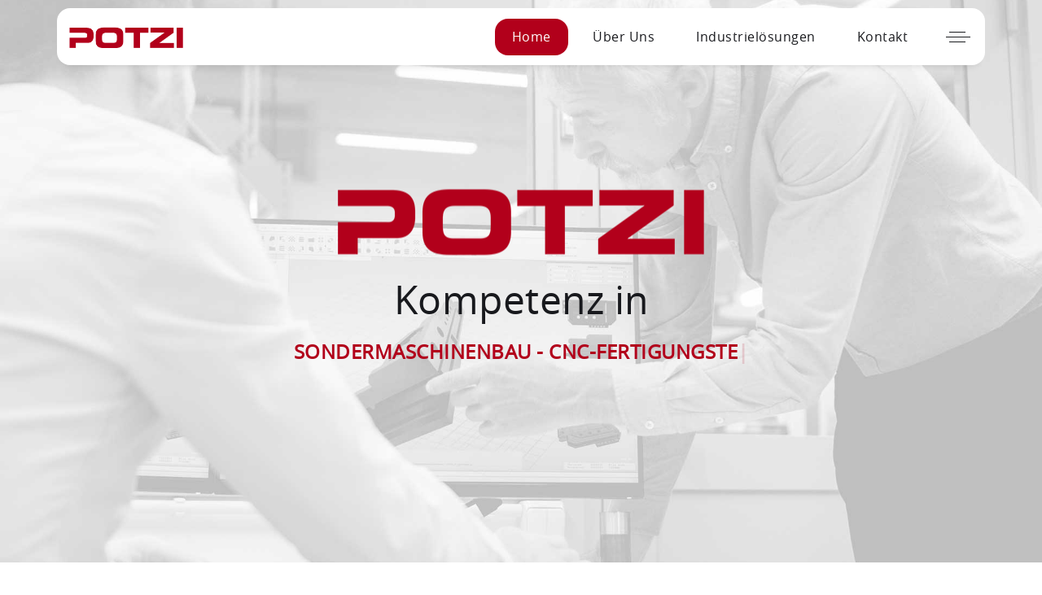

--- FILE ---
content_type: text/html
request_url: https://potzi.de/
body_size: 3244
content:
<!DOCTYPE html>
<html lang="de">
<head>
    <!-- Meta Tags -->
    <meta charset="utf-8">
    <meta content="width=device-width, initial-scale=1, shrink-to-fit=no" name="viewport">
    <!-- Author -->
    <meta name="author" content="SF-MEDIADESIGN">
    <!-- description -->
    <meta name="description" content="Von der Teilefertigung und Sondermaschinenbau über Fertigungstechnik und CNC-Fertigung sind wir Ihr Partner in Sachen Konstruktion und Maschinenbau">

    <!-- Page Title -->
    <title>Potzi - 3D Konstruktion und Maschinenbau</title>

    <!-- Favicon -->
    <link rel="icon" href="img/favicon.png">
    <!-- Bundle -->
    <link rel="stylesheet" href="vendor/css/bundle.min.css">
    <!-- Plugin Css -->
    <link rel="stylesheet" href="vendor/css/jquery.fancybox.min.css">
    <link rel="stylesheet" href="css/owl.carousel.min.css">
    <link rel="stylesheet" href="css/owl.theme.default.min.css">
    <link rel="stylesheet" href="vendor/css/swiper.min.css">
    <link rel="stylesheet" href="vendor/css/cubeportfolio.min.css">
    <!-- Slick CSS Files -->
    <link rel="stylesheet" href="vendor/css/slick.css">
    <link rel="stylesheet" href="vendor/css/slick-theme.css">
    <!-- Style Sheet -->
    <link rel="stylesheet" href="css/style.css">
    <!-- Custom Style CSS File -->
    <link rel="stylesheet" href="css/custom.css">

</head>
<body data-spy="scroll" data-target=".navbar-nav" data-offset="90">

    <!-- Loader -->
    <div class="loader" id="loader-fade">
        <div class="loader-container">
            <div class="circle"></div>
        </div>
    </div>
    <!-- Loader ends -->

    <!-- Header start -->
    <header>
        <nav class="navbar navbar-top-default navbar-expand-lg static-nav black nav-radius transparent-bg box-nav not-full no-animation">
            <div class="container radius nav-box-shadow">
                <a class="logo scroll link" href="#home">
                    <img src="img/logo-potzi.png" alt="Potzi 3D Konstruktion und Maschinenbau Logo" title="Logo Potzi">
                </a>
                <div class="collapse navbar-collapse d-none d-lg-block">
                    <ul class="nav navbar-nav ml-auto">
                        <li class="nav-item"> <a href="#home" class="scroll nav-link link">Home</a>
                        </li>
                        <li class="nav-item"> <a href="#ueberuns" class="scroll nav-link link">Über uns</a>
                        </li>
                        <li class="nav-item"> <a href="#industrieloesungen" class="scroll nav-link link">Industrielösungen</a>
                        </li>
                        <li class="nav-item"> <a href="#kontakt" class="scroll nav-link link">Kontakt</a>
                        </li>
                    </ul>
                </div>

                <!-- side menu open button -->
                <a class="menu_bars d-inline-block menu-bars-setting menu-inner" id="sidemenu_toggle">
                    <div class="menu-lines">
                        <span></span>
                        <span></span>
                        <span></span>
                    </div>
                </a>
            </div>
        </nav>

        <!-- Side Menu -->
        <div class="side-menu">
            <div class="inner-wrapper nav-icon">
                <span class="btn-close link" id="btn_sideNavClose"></span>
                <nav class="side-nav w-100">
                    <div class="navbar-nav">
                        <a class="nav-link link scroll active" href="#home">Home</a>
                        <a class="nav-link link scroll" href="#ueberuns">Über uns</a>
                        <a class="nav-link link scroll" href="#industrieloesungen">Industrielösungen</a>
                        <a class="nav-link link scroll" href="#kontakt">Kontakt</a>
                        <span class="menu-line"><i class="fa fa-angle-right" aria-hidden="true"></i></span>
                    </div>
                </nav>

                <div class="side-footer text-white w-100">
                    <ul>
                        <li><a href="impressum.html" class="text-white">Impressum</a> </li>
                        <li><a href="datenschutz.html" class="text-white">Datenschutz </a> </li>
                    </ul>
                    <p class="text-white">2024 - Potzi GmbH & C0.KG</p>
                </div>
            </div>
        </div>
        <a id="close_side_menu" href="javascript:void(0);"></a>
        <!--Side Menu-->
    </header>
    <!-- Header end -->

    <!-- Einleitung start -->
    <section id="home" class="p-0 particles-version center-block">
        <h2 class="d-none">hidden</h2>
        <div id="particles-js" class="particle2 parallax-setting bg-img-1 bg-img-setting not-full">
        <div></div>
        <div class="not-fullscreen">
            <div class="col-lg-12 text-center center-col">
                <div class="personal-box">
                    <div>
                        <img src="img/logo-potzi-slider.png" alt="Logo Potzi">
                    </div>
                    <div class="color-black">
                        <h2>Kompetenz in</h2>
                        <h4 id="produktbereiche"></h4>
                    </div>
                </div>
            </div>
        </div>
        </div>
    </section>
    <!-- Einleitung ende -->
    
    <!-- Über uns start -->
    <section id="ueberuns" class="absolute-img-wrap">
        <h2 class="d-none">heading</h2>
        <div class="container">
            <div class="row">
                <div class="col-md-12">
                    <div class="main-title wow fadeIn" data-wow-delay="300ms">
                        <h2> Über uns </h2>
                    </div>
                </div>
            </div>
            <div class="row">
                <div class="col-lg-6 col-md-12 text-lg-left text-md-left md-mb-5">
                    <div class="main-title mb-2rem text-lg-left wow fadeIn" data-wow-delay="300ms">
                        <p>&nbsp;</p>
                        <p>Die Firma Potzi GmbH & Co.KG bietet vom Sondermaschinenbau, über Aufbau von Montagelinien und Roboterautomatisierung auch Entwicklung und Fertigung von Kleinserien Ihrer Bauteile und Werkzeuge.</p>
                        <p>&nbsp;</p>
                        <h3> Unternehmenswerte </h3>
                        <p>Fairness und die Suche nach konstruktiven Lösungswegen sind stets unser höchster Anspruch.</p>
                        <p>&nbsp;</p>
                        <h4>Innovation und Qualität kommt aus Oberfranken!</h4>
                        <p>&nbsp;</p>
                    </div>
					<a href="pdf/din-iso-9001-zertifikat-potzi-gmbh.pdf" target="_blank" class="btn-setting btn-hvr-setting-main btn-summer-sky text-white btn-hvr">Zertifikat DIN EN ISO 9001
                        <span class="btn-hvr-setting btn-hvr-black">
                            <span class="btn-hvr-setting-inner">
                                <span class="btn-hvr-effect"></span>
                                <span class="btn-hvr-effect"></span>
                                <span class="btn-hvr-effect"></span>
                                <span class="btn-hvr-effect"></span>
                            </span>
                        </span>
                    </a>
					<a href="pdf/auszeichnung-maximilian-potzi.pdf" target="_blank" class="btn-setting btn-hvr-setting-main btn-summer-sky text-white btn-hvr">Auszeichnung
                        <span class="btn-hvr-setting btn-hvr-black">
                            <span class="btn-hvr-setting-inner">
                                <span class="btn-hvr-effect"></span>
                                <span class="btn-hvr-effect"></span>
                                <span class="btn-hvr-effect"></span>
                                <span class="btn-hvr-effect"></span>
                            </span>
                        </span>
                    </a>
                    <!--<a href="#industrieloesungen" class="btn-setting btn-hvr-setting-main btn-summer-sky text-white btn-hvr scroll">Industrielösungen
                        <span class="btn-hvr-setting btn-hvr-black">
                            <span class="btn-hvr-setting-inner">
                                <span class="btn-hvr-effect"></span>
                                <span class="btn-hvr-effect"></span>
                                <span class="btn-hvr-effect"></span>
                                <span class="btn-hvr-effect"></span>
                            </span>
                        </span>
                    </a>-->
                </div>
                <div class="col-lg-6 col-md-12 absolute-img right-img">
                    <div class="d-lg-inline-block">
                        <h3><span class="rotfett">VIDEO</span> Sondermaschinenbau:</h3>
                        <p>&nbsp;</p>
                        <div class="video-wrapper">
                            <video src="video/potzi-sondermaschinenbau.mp4" controls poster="video/video-sondermaschinenbau-vorschau.jpg">
                            </video>
                        </div>
                        <!--<div class="image"><img alt="Potzi - 3D Konstruktion und Sondermaschinenbau aus Oberfranken" src="img/3d-konstruktion-maschinenbau-oberfranken.jpg"></div>-->
                    </div>
                </div>
            </div>
        </div>
    </section>
    <!-- Über uns ende -->
    
    <!-- Industrielösungen start -->
    <section id="industrieloesungen" class="bg-light-gray">
        <h2 class="d-none">heading</h2>
        <div class="container">
            <div class="row">
                <div class="col-md-12">
                    <div class="main-title wow fadeIn" data-wow-delay="300ms">
                        <h2> INDUSTRIELÖSUNGEN </h2>
                        <p>Erfolgreiche Industrielösungen erfordern interdisziplinäres Know-How und Projektmanagement. Aufgrund unserer langjährigen Erfahrung sind Sie mit uns auf der sicheren Seite.</p>
                    </div>
                </div>
            </div>
            <div class="row">
                <div class="col-lg-3 col-md-6 col-sm-12 mb-xs-5">
                    <div class="news_item shadow blog-one">
                        <div class="image split-blog-scale">
                            <img src="img/sondermaschinenbau.jpg" alt="Sondermaschinenbau" class="img-fluid">
                        </div>
                        <div class="news_desc">
                            <h3 class="text-capitalize line-height-normal"><!--<a href="#" class="color-black">-->Sonder­maschinen<!--</a>--></h3>
                            <a href="sondermaschinen.html" class="btn-setting btn-hvr-setting-main btn-summer-sky text-white btn-hvr">Infos / Portfolio
                                <span class="btn-hvr-setting btn-hvr-black">
						     <span class="btn-hvr-setting-inner">
							 <span class="btn-hvr-effect"></span>
                             <span class="btn-hvr-effect"></span>
                             <span class="btn-hvr-effect"></span>
                             <span class="btn-hvr-effect"></span>
                             </span>
                            </span>
                            </a>
                        </div>
                    </div>
                </div>
                <div class="col-lg-3 col-md-6 col-sm-12">
                    <div class="news_item shadow blog-two">
                        <div class="image split-blog-scale">
                            <img src="img/fertigungstechnik.jpg" alt="CNC-Fertigungstechnik" class="img-fluid">
                        </div>
                        <div class="news_desc">
                            <h3 class="text-capitalize line-height-normal">CNC-Fertigungs­technik<br /></h3>
                            <a href="cnc-fertigungstechnik.html" class="btn-setting btn-hvr-setting-main btn-summer-sky text-white btn-hvr">Infos / Portfolio
                                <span class="btn-hvr-setting btn-hvr-black">
						     <span class="btn-hvr-setting-inner">
							 <span class="btn-hvr-effect"></span>
                             <span class="btn-hvr-effect"></span>
                             <span class="btn-hvr-effect"></span>
                             <span class="btn-hvr-effect"></span>
                             </span>
                            </span>
                            </a>
                        </div>
                    </div>
                </div>
                <div class="col-lg-3 col-md-6 col-sm-12 mb-xs-5">
                    <div class="news_item shadow blog-one">
                        <div class="image split-blog-scale">
                            <img src="img/vorrichtungsbau.jpg" alt="Vorrichtungsbau" class="img-fluid">
                        </div>
                        <div class="news_desc">
                            <h3 class="text-capitalize line-height-normal">Vorrichtungs­bau</h3>
                           <a href="vorrichtungsbau.html" class="btn-setting btn-hvr-setting-main btn-summer-sky text-white btn-hvr">Infos / Portfolio
                                <span class="btn-hvr-setting btn-hvr-black">
						     <span class="btn-hvr-setting-inner">
							 <span class="btn-hvr-effect"></span>
                             <span class="btn-hvr-effect"></span>
                             <span class="btn-hvr-effect"></span>
                             <span class="btn-hvr-effect"></span>
                             </span>
                            </span>
							</a>
                        </div>
                    </div>
                </div>
                <div class="col-lg-3 col-md-6 col-sm-12">
                    <div class="news_item shadow blog-two">
                        <div class="image split-blog-scale">
                            <img src="img/konstruktionsdienstleistung.jpg" alt="Konstruktion 3D CAD" class="img-fluid">
                        </div>
                        <div class="news_desc">
                            <h3 class="text-capitalize line-height-normal">Konstruktion</h3>
                            <a href="konstruktion.html" class="btn-setting btn-hvr-setting-main btn-summer-sky text-white btn-hvr">Infos / Portfolio
                                <span class="btn-hvr-setting btn-hvr-black">
						     <span class="btn-hvr-setting-inner">
							 <span class="btn-hvr-effect"></span>
                             <span class="btn-hvr-effect"></span>
                             <span class="btn-hvr-effect"></span>
                             <span class="btn-hvr-effect"></span>
                             </span>
                            </span>
                            </a>
                        </div>
                    </div>
                </div>
            </div>
        </div>
    </section>
    <!-- Industrielösungen ende -->

    <!-- Kontakt start -->
    <section id="kontakt" class="bg-white section-padding-20">
        <div class="container">
            <div class="row">
                <div class="col-md-12">
                    <div class="main-title wow fadeIn" data-wow-delay="300ms">
                        <!--<h5>  Read our blogs </h5>-->
                        <h2> Kontakt </h2>
                        <p>Zögern Sie nicht uns zu kontaktieren, wir freuen uns auf Ihre Nachricht!</p>
                    </div>
                </div>
            </div>
            <div class="row pb-half-kontakt pb-xs-0">
                <div class="col-lg-6 col-md-12 col-sm-12 mb-5 wow fadeInUp" data-wow-delay="400ms">
                    <div class="contact-box-shadow">
                        <div class="text-left sm-text-center w-100">
                            <h3 class="color-black font-weight-normal mb-2rem"> Hier finden Sie uns</h3>
                        </div>
                        <div class="contact-info sm-text-center">
                            <div class="icon-box">
                                <i class="fa fa-home color-summer-sky"></i>
                                <p class="color-grey"><strong>Potzi GmbH & Co.KG</strong></p>
                                <p class="color-grey">Steinachstraße 5</p>
                                <p class="color-grey">96257 Trainau</p>
                            </div>
                            <div class="icon-box">
                                <i class="fa fa-map-marker color-summer-sky"></i>
                                <p class="color-grey"><a href="https://goo.gl/maps/EyxLnvZarAPtoKK28" title="Zu GoogleMaps" target="_blank"><strong>Unser Standort bei GoogleMaps</strong></a></p>
                            </div>
                        </div>
                    </div>
                </div>
                <div class="col-lg-6 col-md-12 col-sm-12 mb-5 col-map wow fadeInUp" data-wow-delay="400ms">
                    <div class="contact-box-shadow">
                        <div class="text-left sm-text-center w-100">
                            <h3 class="color-black font-weight-normal mb-2rem"> So erreichen Sie uns</h3>
                        </div>
                        <div class="contact-info sm-text-center">
                            <div class="icon-box">
                                <i class="fa fa-phone color-summer-sky"></i>
                                <p class="color-grey"> 0 92 64 / 99 54 88-0</p>
                            </div>
                            <div class="icon-box">
                                <i class="fa fa-envelope color-summer-sky"></i>
                                <p> <a href="mailto:team@potzi.de">team@potzi.de</a></p>
                            </div>
                            <div class="icon-box">
                                <i class="fa fa-clock color-summer-sky"></i>
                                <p><strong>Mo - Do:</strong> 07.00 - 16.00 Uhr / <strong>Fr:</strong> 07.00 - 13.00 Uhr</p>
                            </div>
                        </div>
                    </div>
                </div>
            </div>
        </div>
    </section>
    <!-- Kontakt ende -->

    <!-- Footer starts -->
    <footer class="p-half bg-light-gray">
        <div class="container">
            <div class="row">
                <div class="col-md-12 col-sm-12 text-center">
<a href="impressum.html" class="wow fadeInUp">Impressum</a> | <a href="datenschutz.html" class="wow fadeInDown">Datenschutz</a>
                    <p class="copyrights mt-2 mb-2">2024 Potzi GmbH & Co.KG</p>
                </div>
            </div>
        </div>
    </footer>
    <!-- Footer ends -->

    <!--Animated Cursor-->
    <div id="animated-cursor">
        <div id="cursor">
            <div id="cursor-loader"></div>
        </div>
    </div>
    <!--Animated Cursor End-->


    <!-- JavaScript -->
    <script src="vendor/js/bundle.min.js"></script>

    <!-- Plugin Js -->
    <script src="vendor/js/jquery.fancybox.min.js"></script>
    <script src="vendor/js/owl.carousel.min.js"></script>
    <script src="vendor/js/swiper.min.js"></script>
    <script src="vendor/js/jquery.cubeportfolio.min.js"></script>
    <script src="vendor/js/jquery.appear.js"></script>
    <script src="vendor/js/parallaxie.min.js"></script>
    <script src="vendor/js/wow.min.js"></script>
    <!-- Owl Carousel JS File -->
    <script src="js/isotope.pkgd.min.js"></script>
    <!-- Particles JS File -->
    <script src="js/particles.min.js"></script>
    <!-- EqualHeight JS File -->
    <script src="js/jquery.matchHeight-min.js"></script>
    <!-- Owl Carousel JS File -->
    <script src="js/owl.carousel.js"></script>
    <!-- Typewriter JS File -->
    <script src="js/typewriter.js"></script>
    <!-- custom script -->
    <script src="js/script.js"></script>
</body>
</html>




--- FILE ---
content_type: text/css
request_url: https://potzi.de/css/style.css
body_size: 22766
content:
/* ===================================
    About
====================================== */

/*
    Theme Name: MegaOne
    Theme URI:
    Author: Themes Industry
    Author URI:
    Description: One Page Parallax Template
    Tags: one page, multipurpose, parallax, creative, html5
*/

/* ===================================
    Table of Content
====================================== */

/*  - Fonts
    - General
    - Social Icon Hover
    - Header And Navigation
    - Slider
    - About
    - Work
    - Clients
    - Pricing
    - Blog
      - Blog Pages
    - Contact
      - Contact Pages  
    - Footer
    - Shop Pages
      - Shop
      - Shop Cart & Shop Wishlist
      - Shop Detail
    - Other Pages
      - Features
      - Services
      - Standalone
      - FAQ'S
      - Comingsoon
      - Login & Register
      - Forget Password
      - Signup & Signin
    - Loader
    - Media Queries   */

/* ===================================
    Google fonts
====================================== */
/*@import url('https://fonts.googleapis.com/css?family=Roboto:300,400,500,700');
@import url('https://fonts.googleapis.com/css?family=Open Sans:200,300,400,500,600,700');*/
@import url(../vendor/fonts/stylesheet.css);

.font-primary {
    font-family: 'Open Sans', sans-serif;
}
.font-secondary {
    font-family: 'Roboto', sans-serif;
}

/* ===================================
    General
====================================== */
body {
    font-family: 'Roboto', sans-serif;
    font-size: 15px;
    color: #666666;
    font-weight: 300;
    line-height: 26px;
    letter-spacing: 0.5px;
    overflow-x: hidden;
    -webkit-font-smoothing: antialiased;
}
ol, ul {
    margin: 0;
    padding: 0;
    list-style: none;
}
section, .section-padding {position: relative; padding: 7.5rem 0; overflow: hidden;}

.portfolio-padding {
    padding: 7.5rem 0 4rem;
}
h1, h2, h3, h4, h5, h6 {
    font-family: 'Open Sans', sans-serif;
}
h1, h2, h3, h4, h5, h6 {
    line-height: 1;
}
h1 {
    font-size: 72px;
}
.h1 {
    font-size: 4rem;
}
h2 {
    font-size: 3rem;
}
p {
    margin: 0;
    padding: 0;
    font-size: 15px;
    color: #535353;
}
.line-height-heading {
    line-height: 1.2;
}
.line-height-normal {
    line-height: normal;
}
.line-height-17px {
    line-height: 17px;
}
.line-height-25px {
    line-height: 25px;
}
.line-height-35px {
    line-height: 35px;
}
img {
    max-width: 100%;
}
/* Width */

.w-71 {
    width: 71% !important;
}
.w-73 {
    width: 73% !important;
}
.w-77 {
    width: 77% !important;
}
.w-82 {
    width: 82% !important;
}
.w-87 {
    width: 87% !important;
}
.w-93 {
    width: 93% !important;
}
.w-265 {
    max-width: 265px;
}
.va-middle {
    vertical-align: middle;
}

a, a:active, a:focus, a:hover {
    text-decoration: none !important;
    outline: none;
}
a:focus, a:hover {
    color: #18191d;
}
a, *::before, *::after, img, input, button, .navbar, .fixedmenu, .tp-bullet, .owl-dot, .owl-prev, .owl-next, .testimonial-text, .testimonial-text:hover {
    -webkit-transition: all .3s ease;
    -o-transition: all .3s ease;
     transition: all .3s ease;
}
i::before, i::after {
    -webkit-transition: all .0s ease;
    -o-transition: all .0s ease;
    transition: all .0s ease;
}
/* transition none */
.no-transition *{transition-timing-function:initial; -moz-transition-timing-function:initial; -webkit-transition-timing-function:initial; -o-transition-timing-function:initial; -ms-transition-timing-function:initial; transition-duration: 0s; -moz-transition-duration: 0s; -webkit-transition-duration: 0s; -o-transition-duration: 0s; -ms-transition-duration: 0s;}
.no-animation {animation: none !important;}
.no-transform {transform: none !important;}
::-webkit-scrollbar-track {background-color: #e9edf0;border-left: 1px solid #ededed;}
::-webkit-scrollbar {width: 7px;background-color: #b2001b;}
::-webkit-scrollbar-thumb {background:#b2001b;}

.pt-10px {
 padding-top: 10px;
}
.pt-15px {
    padding-top: 15px;
}
.pt-20px {
    padding-top: 20px;
}
.pb-10px {
    padding-bottom: 10px;
}
.pb-40px {
    padding-bottom: 40px;
}
.pl-2rem {
    padding-left: 2rem;
}
.pt-7rem {
    padding-top: 7rem;
}
.pb-7rem {
    padding-bottom: 7rem;
}
.p-7rem {
    padding: 7rem 0;
}
.p-half {
    padding: 3.75rem 0;
}
.pt-half {
    padding-top: 3.75rem;
}
.pb-half {
    padding-bottom: 3.75rem;
}
.mt-7rem {
    margin-top: 7rem;
}
.mb-7rem {
    margin-bottom: 7rem;
}
.mt-10px {
    margin-top: 10px;
}
.mb-10px {
    margin-bottom: 10px;
}
.mt-15px {
    margin-top: 15px;
}
.mb-15px {
    margin-bottom: 15px;
}
.mt-20px {
    margin-top: 20px;
}
.mb-20px {
   margin-bottom: 20px;
}
.mt-25px {
    margin-top: 25px;
}
.mb-25px {
    margin-bottom: 25px;
}
.mt-30px {
    margin-top: 30px;
}
.mb-30px {
    margin-bottom: 30px;
}
.mt-35px {
    margin-top: 35px;
}
.mb-35px {
    margin-bottom: 35px;
}
.mt-40px {
    margin-top: 40px;
}
.mb-40px {
    margin-bottom: 40px;
}
.mt-50px {
    margin-top: 50px;
}
.mb-50px {
    margin-bottom: 50px;
}
.mt-80px {
    margin-top: 80px;
}
.mt-105px {
    margin-top: 105px;
}
.mt-120px {
    margin-top: 120px;
}
.mt-750rem {
    margin-top: .75rem !important;
}
.mt-130rem {
    margin-top: 1.30rem !important;
}
.mb-175rem {
    margin-bottom: 1.75rem !important;
}
.mb-2rem {
    margin-bottom: 2rem !important;
}
.heading-space {
    margin-bottom: 4.125rem;
}
/* center block */
.center-block {
    display: -webkit-box;
    display: -webkit-flex;
    display: -moz-box;
    display: -ms-flexbox;
    display: flex;
    -webkit-box-pack: center;
    -webkit-justify-content: center;
    -moz-box-pack: center;
    -ms-flex-pack: center;
    justify-content: center;
    -webkit-box-orient: vertical;
    -webkit-box-direction: normal;
    -webkit-flex-direction: column;
    -moz-box-orient: vertical;
    -moz-box-direction: normal;
    -ms-flex-direction: column;
    flex-direction: column;
    -webkit-box-align: center;
    -webkit-align-items: center;
    -moz-box-align: center;
    -ms-flex-align: center;
    align-items: center;
}

#google-map {
    height: 400px;
    width: 100%;
}
.col-map #google-map {
     height: 418px;
}
.h-100vh {
    min-height: 100vh !important;
}
.hidden {
   visibility: hidden !important;
}
.map {
    background: url("../img/map.jpg");
}

.heading-para-setting {
    max-width: 950px;
    margin: 0 auto;
}
.fullscreen{
    height: 100vh !important;
    width: 100%;
}
.half-section{
    width: 100%;
}
.half-section {
    position: relative;
    overflow: hidden;
}

.content-setting {
    text-transform: capitalize;
    font-weight: 300;
    max-width: 650px;
    margin-left: auto;
    margin-right: auto;
    padding: 0 15px;
}

/* hover on images */
.hover-effect::before,
.hover-effect::after {
    content: "";
    background: #fff;
    height: 0;
    width: 0;
    z-index: 1;
    position: absolute;
    -webkit-transition-duration: 1.3s !important;
    -o-transition-duration: 1.3s;
    transition-duration: 1.3s !important;
}
.hover-effect::before {
    right: 0;
    opacity: 1;
    top: 0;
}
.hover-effect::after {
    bottom: 0;
    opacity: .7;
    left: 0;
}
.hover-effect:hover::after, .hover-effect:hover::before {
    height: 100%;
    opacity: 0;
    width: 100%;
}

/* img wrap */
.image {
    overflow: hidden;
}
a.image{
    display: block;
}
.image img {
    width: 100%;
    height: 100%;
    display: block;
}
.image, .image img {
    position: relative;
}
.split-blog-scale img {
    transform: scale(1);
    transition: 1s;
}
.split-blog-scale:hover img {
    transform: scale(1.2);
}
/* background color */
.bg-light-gray {
    background-color: #f6f6f6;
}
.bg-summer-sky {
     background-color: #b2001b;
}
.bg-yellow {
    background: #dccF35;
}

.bg-black {
    background-color: #18191d;
}
.bg-black2 {
    background-color: #262626;
}
.bg-black3 {
    background-color: #19283e;
}
.bg-white2 {
    background-color: #ffffff;
}
.transparent-bg {
    background-color: transparent;
}
.bg-dark {
    background-color: #1d1d21 !important;
}
.bg-gradient {
    background: linear-gradient(60deg, rgba(220, 207, 53, 0.76) 0%, rgba(220, 53, 69, 0.67) 70%);
}
/* background color hover */
.hvr-bg-light-gray:hover {
    background-color: #f6f6f6;
}
.hvr-bg-summer-sky:hover {
    background-color: #b2001b;
}
.hvr-bg-black:hover {
    background-color: #18191d;
}
.hvr-bg-black2:hover {
    background-color: #262626;
}
.hvr-bg-black3:hover {
    background-color: #19283e;
}
.hvr-bg-white2:hover {
    background-color: #ffffff;
}
/* overlay */
.overlay {
    background-color: #b2001b;
    opacity: 0.75;
    padding-bottom: 10px;
    padding-left: 15px;
    padding-right: 15px;
    padding-top: 10px;
    position: absolute;
    visibility: hidden;
    z-index: 98;
    height: 100%;
    width: 100%;
    left: 0;
    top: 0;
}
/* overlay-setting */
.bg-overlay {
    position: absolute;
    top: 0;
    left: 0;
    width: 100%;
    height: 100%;
}
/* opacity */
.opacity-1 { opacity: .1; }
.opacity-2 { opacity: .2; }
.opacity-3 { opacity: .3; }
.opacity-4 { opacity: .4; }
.opacity-5 { opacity: .5; }
.opacity-6 { opacity: .6; }
.opacity-7 { opacity: .7; }
.opacity-8 { opacity: .8; }
.opacity-9 { opacity: .9; }

/* z-index */
.z-index-1 { z-index: 1; }

/* text-color */
.color-black { color: #18191d; }
.color-grey { color: #535353; }
.color-light-grey {color: #6f6f6f;}
.color-light-grey2 {color: #a5a5a5;}
.color-vlight-grey { color: #8c8c8c;}
.color-vlight-grey2 {color: #ebebeb;}
.color-white {color: #ffffff;}
.color-light-gw {color: #f7f7f7;}
.color-summer-sky {color: #b2001b;}
.text-black { color: #18191d; }

/* font-size */
.font-13 {font-size: 13px;}
.font-14 {font-size: 14px;}
.font-16 {font-size: 16px;}
.font-18 {font-size: 18px;}
.font-20 {font-size: 20px;}
.font-30 {font-size: 30px;}
.font-72 {font-size: 72px;}
.slider-text {font-size: 60px;}

/* font-weight */
.font-weight-100{font-weight: 100;}
.font-weight-200{font-weight: 200;}
.font-weight-500{font-weight: 500;}
.font-weight-600{font-weight: 600;}

/* border */
.border-light2 {
    border: 1px solid #e8e8e8;
}
.border-vlight {
    border: 1px solid #f8f9fa;
}

/* buttons */
.btn:hover, .btn:active, .btn:focus {
    outline: none;
    box-shadow: none;
}
button {
    cursor: pointer;
}
button:hover, button:active, button:focus {
    outline: none;
}
.btn-setting {
    padding: 9px 34px;
    width: auto;
    display: inline-block;
    font-weight: 400;
    line-height: 25px;
    font-size: 15px;
    text-transform: capitalize;
    text-align: center;
    -webkit-border-radius: 36px;
    border-radius: 36px;
    position: relative;
    z-index: 1;
    overflow: hidden;
    border: 1px solid transparent;
    -webkit-transition: all .5s ease;
    -o-transition: all .5s ease;
    transition: all .5s ease !important;
}
.btn-setting b {
    text-transform: capitalize;
}
.btn-hvr-setting {
    z-index: -1;
    position: absolute;
    left: 0;
    top: 0;
    width: 100%;
    height: 100%;
    border-radius: 50px;
}
.btn-hvr-setting-inner {
    position: relative;
    display: block;
    height: 100%;
    overflow: hidden;
}
.btn-hvr-effect {
    position: absolute;
    top: 0;
    width: 25%;
    height: 100%;
    border-radius: 100%;
    -webkit-transform: translate3d(0, 150%, 0) scale(1.7); transform: translate3d(0, 150%, 0) scale(1.7); -webkit-transition: -webkit-transform 0.45s;
    transition: -webkit-transform 0.45s; transition: transform 0.45s !important;
    background: #ffffff;
    border-color: #ffffff;
}
.btn-hvr-effect:nth-child(1) {
    left: 0;
    -webkit-transition-delay: 0s; transition-delay: 0s !important;
}
.btn-hvr-effect:nth-child(2) {
    left: 30%;
    -webkit-transition-delay: 0.08s; transition-delay: 0.08s !important;
}
.btn-hvr-effect:nth-child(3) {
    left: 60%;
    -webkit-transition-delay: 0.16s; transition-delay: 0.16s !important;
}
.btn-hvr-effect:nth-child(4) {
    left: 90%;
    -webkit-transition-delay: 0.24s; transition-delay: 0.24s !important;
}
.btn-hvr-setting:hover .btn-hvr-effect, .btn-hvr-setting-main:hover .btn-hvr-effect, .btn-hvr-setting-main:active .btn-hvr-effect, .btn-hvr-setting-main:focus .btn-hvr-effect {
    -webkit-transform: translateZ(0) scale(1.7); transform: translateZ(0) scale(1.7) !important;
}
.btn-summer-sky {
    border-color: #b2001b;
    background-color: #b2001b;
    color: #ffffff;
}
.btn-summer-sky2 {
    border-color: #b2001b;
    color: #b2001b;
}
.btn-white, .btn-white2 {
    background-color: #ffffff;
    color: #18191d;
}
.btn-transparent2 {
    border: 1px solid #18191d;
    color: #18191d;
}
.btn-transparent3 {
    color: #ffffff;
}
.rev_slider .btn-transparent3, .rev_slider .btn-border {
    border: 2px solid;
}

.btn-black {
    border-color: #202020;
    background-color: #202020;
    color: #ffffff;
}
.btn-transparent {
    background: transparent;
    border-color: #ffffff;
}
.btn-white:hover, .btn-white:focus, .btn-transparent2:hover, .btn-transparent2:focus {
    color: #ffffff;
}
.btn-transparent3:hover, .btn-transparent3:focus {
    color: #18191d;
}
.btn-white2:hover, .btn-white2:focus {
    color: #18191d;
}
.btn-hvr-white2 .btn-hvr-effect {
    background-color: #ffffff;
    border-color: #ffffff;
    color: #18191d;
}
.btn-hvr-summer-sky .btn-hvr-effect {
     background-color: #b2001b;
     border-color: #b2001b;
     color: #ffffff;
}
.btn-hvr-summer-sky2:hover, .btn-hvr-summer-sky2:focus{
    border-color: #b2001b;
    color: #b2001b;
}
.btn-hvr-black .btn-hvr-effect {
    background-color: #18191d;
    border-color: #18191d;
    color: #ffffff;
}
.btn-hvr-black3:hover {
    border-color: #18191d;
    color: #18191d;
}
.btn-hvr-black2 .btn-hvr-effect {
    background-color: #202020;
    border-color: #202020;
    color: #ffffff;
}
.btn-hvr-grey .btn-hvr-effect {
    background: #f6f6f6;
}
.btn-hvr-transparent:hover, .btn-hvr-transparent:focus{
    background-color: transparent;
    border-color: #535353;
}
.btn-hvr-border .btn-hvr-effect {
    border-color: #535353;
}
.btn-hvr:hover, .btn-hvr:focus {
    background-color: transparent;
    border-color: transparent;
}
/* border radius */
.radius-small {
    border-radius: 4px;
}
.radius-0 {
    border-radius: 0 !important;
}
.container.radius {
    border-radius: 36px;
}
.fixed-menu .container.radius {
    border-radius: 0;
}
/* owl carousel bullets */
.owl-dots .owl-dot {
    height: 12px;
    width: 12px;
    margin: 2px 3px;
    position: relative;
    display: inline-block;
    -webkit-border-radius: 50%;
    border-radius: 50%;
    background:#ffffff;
    cursor: pointer;
}
.owl-dots .owl-dot.active span,.owl-dots .owl-dot:hover span {
    background:#ffffff;
}
.owl-dots .owl-dot.active::after, .owl-dots .owl-dot:hover:after {
    opacity: 1;
    -webkit-transform: translate3d(0, 0, 0);
    transform: translate3d(0, 0, 0);
    visibility: visible;
}
.owl-dots .owl-dot::after {
    background-color: #b2001b;
    -webkit-border-radius: 50%;
    border-radius: 50%;
    content: "";
    height: 100%;
    left: 0;
    opacity: 0;
    position: absolute;
    -webkit-transform: translate3d(0, 100%, 0);
    transform: translate3d(0, 100%, 0);
    visibility: hidden;
    width: 100%;
}
.light-version .owl-dots .owl-dot {
    background: #18191d;
}
#single-slider .owl-dots{
    margin-top: 15px;
}
#single-slider .owl-dots .owl-dot {
    width: 15px;
    height: 15px;
}
#single-slider .owl-dots .owl-dot::after {
    background-color: #535353;
}

/* ===================================
   Social Icon Hover
====================================== */
/*icon bg hover */
.facebook-bg-hvr:hover{background:#4267B2 !important;color: #fff !important; border: 1px solid transparent !important;}
.twitter-bg-hvr:hover{background:#1DA1F2 !important;color: #fff !important; border: 1px solid transparent !important;}
.instagram-bg-hvr:hover{background:#C32AA3 !important;color: #fff !important; border: 1px solid transparent !important;}
.linkedin-bg-hvr:hover{background:#0077B5 !important;color: #fff !important; border: 1px solid transparent !important;}
.pinterest-bg-hvr:hover{background:#BD081C !important;color: #fff !important; border: 1px solid transparent !important;}
.google-bg-hvr:hover{background:#DB4437 !important;color: #fff !important; border: 1px solid transparent !important;}

/*icon text hover */
.facebook-text-hvr:hover{color:#4267B2 !important;}
.twitter-text-hvr:hover{color:#1DA1F2 !important;}
.instagram-text-hvr:hover{color:#C32AA3 !important;}
.linkedin-text-hvr:hover{color:#0077B5 !important;}
.pinterest-text-hvr:hover{color:#BD081C !important;}
.google-text-hvr:hover{color:#DB4437 !important;}

/* ===================================
    Header & Navigation
====================================== */

/* header with top bar */
.header-with-topbar .top-header-area {
    font-size: 13px;
    position: fixed;
    top: 0;
    z-index: 21;
    height: 50px;
    line-height: 50px;
    width: 100%;
    transition: ease-in-out 0.3s;
    -webkit-transition: ease-in-out 0.3s;
    -moz-transition: ease-in-out 0.3s;
    -ms-transition: ease-in-out 0.3s;
    -o-transition: ease-in-out 0.3s;
}
.header-with-topbar .navbar-top-default {
    position: fixed;
    -webkit-transition: ease-in-out 0.3s;
    -moz-transition: ease-in-out 0.3s;
    -ms-transition: ease-in-out 0.3s;
    -o-transition: ease-in-out 0.3s;
    transition: ease-in-out 0.3s;
}
.header-with-topbar div.bar-social-icon> li {
    text-align: center;
}
.bar-social-icon a {
    font-size: 13px;
    color: #ffffff;
    height: 36px;
    width: 37px;
    line-height: 38px;
    display: inline-block;
    text-align: center;
    margin: 0;
    border: 1px solid transparent;
    border-radius: 50%;
}
.bar-social-icon.black a {
    color: #18191d;
}

/*header with top bar center logo*/
.header-with-topbar .center-logo ul:first-child {
    margin-left: auto;
}
.header-with-topbar .center-logo ul:last-child {
    margin-right: auto;
}
.header-with-topbar .center-logo.fixed-menu ul:first-child {
    margin-right: auto;
    margin-left: 0;
}
.header-with-topbar .center-logo.fixed-menu ul:last-child {
    margin-left: auto;
    margin-right: 0;
}
.header-with-topbar.multipage .center-logo.fixed-menu ul:last-child {
    margin-left: -6rem;
    margin-right: 0;
}
.header-with-topbar.multipage .center-logo.fixed-menu .mega-menu ul:last-child {
    margin-left: 0;
}
.header-with-topbar.multipage .center-logo.fixed-menu ul:last-child {
    margin-right: 0;
}
/*header with top bar style two */
.header-with-topbar.style-two .top-header-area {
    margin-top: 20px;
}
.header-with-topbar.style-two .full-nav {
    margin-top: 70px;
}
.header-with-topbar.style-two .full-nav.fixed-menu {
    margin-top: 0;
}
.header-appear.header-with-topbar.style-two .top-header-area .logo img {
    display: none;
}

/* menu bars */
.menu-bars-setting {
    position: absolute;
    right: 30px;
}
.menu-inner {
    position: relative;
    right: 0;
    margin-left: 1rem;
}
.menu_bars, .menu_bars2 {
    padding: 5px;
    width: 38px;
    cursor: pointer;
    z-index: 1;
}
.menu_bars2 {
    height: 36px;
    position: absolute;
}
.menu_bars span, .menu_bars2 span {
    background: #18191d;
    width: 30px;
    height: 1px;
    display: block;
}
.transparent-bg .menu_bars span, .menu-outer.menu_bars span {
    background: #ffffff;
}
.transparent-bg.black .menu_bars span, .just-menu .menu_bars span {
    background: #18191d;
}
.transparent-bg.fixed-menu .menu_bars span, .fixed-menu .menu-outer.menu_bars span, .fixed-menu.just-menu .menu_bars span, .just-menu.black .menu_bars span {
    background: #18191d;
}
.menu_bars, .menu_bars span, .menu_bars2, .menu_bars2 span{
    -webkit-transition: 300ms linear all;
    -o-transition: 300ms linear all;
    transition: 300ms linear all;
}
.menu_bars span:nth-child(1), .menu_bars span:nth-child(3) {
    width: 20px;
    margin: 0 auto;
}
.menu_bars:hover span:nth-child(1), .menu_bars:hover span:nth-child(3) {
    width: 30px;
}
.menu_bars span:nth-child(2), .menu_bars2 span:nth-child(2) {
    margin: 5px 0;
}
.menu_bars2 span:nth-child(2) {
    display: none;
}
.menu_bars2 span:nth-child(1), .menu_bars2 span:nth-child(3) {
    width: 30px;
    top: 20px;
    position: absolute;
    left: 5px;
    margin-top: -1px;
}
.menu_bars2 span:nth-child(1) {
    -webkit-transform: rotate(45deg);
    -ms-transform: rotate(45deg);
    -o-transform: rotate(45deg);
    transform: rotate(45deg);
}
.menu_bars2 span:nth-child(3) {
    -webkit-transform: rotate(-45deg);
    -ms-transform: rotate(-45deg);
    -o-transform: rotate(-45deg);
    transform: rotate(-45deg);
}
/* logo */
.logo {
    max-width: 140px;
}
.logo img {
    vertical-align: middle;
}
.navbar.fixed-menu .logo-default,
.navbar .logo-scrolled {
    display: none;
}
.navbar.fixed-menu .logo-scrolled,
.navbar .logo-default{
    display: inline-block;
}

/* nav top default */
.navbar-top-default{
    position: absolute;
    top: 0;
    z-index: 99;
    height: 90px;
    width: 100%;
    -webkit-transition: all .1s ease;
    -moz-transition: all .1s ease;
    -ms-transition: all .1s ease;
    -o-transition: all .1s ease;
    transition: all .1s ease;
}
.nav-height-small {
    height: 64px;
}
.center-logo .logo {
    position: absolute;
    left: 50%;
    transform: translateX(-50%);
}
.navbar-top-default .navbar-nav .nav-link {
    font-family: 'Open Sans', sans-serif;
    font-size: 16px;
    font-weight: 500;
    color: #18191d;
    padding: 0.25rem 0 0;
    margin-right: 1.60rem;
    margin-left: 1.60rem;
    text-transform: capitalize;
}
.multipage .navbar-top-default .navbar-nav .nav-link {
    margin-right: 1.20rem;
    margin-left: 1.20rem;
}
.fixed-menu .navbar-nav .nav-link:hover, .fixed-menu .navbar-nav .nav-link.active {
    color: #b2001b;
}
/* Nav Bottom Line Hover Effect */
.nav-bottom-line .navbar-nav .nav-link::after {
    content: '';
    display: block;
    width: 0;
    height: 5px;
    background: #b2001b;
    transition: width .3s;
    border-radius: 50px;
    transform-origin: right;
}
.nav-bottom-line .navbar-nav .nav-link.active::after {
    width: 100%;
}
/* Nav Radius Hover Effect */
.nav-radius .navbar-nav .nav-item .nav-link {
    padding: 0.6rem 1.3rem;
    border-radius: 36px;
}
.nav-radius .navbar-nav .nav-item .nav-link.active {
    background: #b2001b;
    color: #ffffff !important;
}
.nav-radius .navbar-nav .nav-item .nav-link.active:hover {
    color: #ffffff;
}
.nav-radius.navbar-top-default .navbar-nav .nav-link {
    margin: 0 0.3rem;
}
/* Nav Square Hover Effect */
.nav-square .navbar-nav .nav-item .nav-link {
    padding: 1.4rem 1.3rem;
}
.nav-square .navbar-nav .nav-item .nav-link.active {
    background: #b2001b;
    color: #ffffff !important;
}
.nav-square .navbar-nav .nav-item .nav-link.active:hover {
    color: #ffffff;
}
.nav-square.navbar-top-default .navbar-nav .nav-link {
    margin: 0 0.3rem;
}
/* Nav Scale Hover Effect */
.nav-scale .navbar-nav .nav-item .nav-link {
    position: relative;
    z-index: 1;
    padding: .5rem 1rem;
    margin-right: .6rem;
    margin-left: .6rem;
}
.nav-scale .navbar-nav .nav-item .nav-link.active, .nav-scale.fixed-menu.navbar-top-default .navbar-nav .nav-link.active:hover{
    color: #ffffff !important;
}
.nav-scale .navbar-nav .nav-item .nav-link:after {
    display: block;
    position: absolute;
    top: 0;
    left: 0;
    bottom: 0;
    right: 0;
    margin: auto;
    width: 100%;
    height: 1px;
    content: '.';
    color: transparent;
    background: #b2001b;
    opacity: 0;
    z-index: -1;
}
.nav-scale .navbar-nav .nav-item .nav-link.active:after {
    opacity: 1;
    visibility: visible;
    height: 100%;
}
/* Nav Three Circles Hover Effect */
.nav-three-circles .navbar-nav .nav-item .nav-link {
    -webkit-transition: color 0.3s;
    -moz-transition: color 0.3s;
    transition: color 0.3s;
    position: relative;
    display: inline;
}
.nav-three-circles .navbar-nav .nav-item .nav-link::after {
    position: absolute;
    top: 80%;
    left: 50%;
    color: transparent;
    content: '•';
    text-shadow: 0 0 transparent;
    font-size: 1.2em;
    -webkit-transition: text-shadow 0.3s, color 0.3s;
    -moz-transition: text-shadow 0.3s, color 0.3s;
    transition: text-shadow 0.3s, color 0.3s;
    -webkit-transform: translateX(-50%);
    -moz-transform: translateX(-50%);
    transform: translateX(-50%);
    pointer-events: none;
}
.nav-three-circles .navbar-nav .nav-item .nav-link.active::after,
.nav-three-circles .navbar-nav .nav-item .nav-link:hover::after {
    color: #b2001b;
    text-shadow: 10px 0 #b2001b, -10px 0 #b2001b;
}
.nav-three-circles .navbar-nav .nav-item .nav-link:hover {
    color: #b2001b;
}


.transparent-bg .navbar-nav .nav-link, .center-logo .navbar-nav .nav-link {
    color: #ffffff;
}
.transparent-bg.fixed-menu .navbar-nav .nav-link, .center-logo.fixed-menu .navbar-nav .nav-link,
.transparent-bg.black .navbar-nav .nav-link, .center-logo.black .navbar-nav .nav-link,
.bg-white2.black .navbar-nav .nav-link, .bg-white2.black.fixed-menu .navbar-nav .nav-link {
    color: #18191d;
}
.bg-white2.box-nav.black .navbar-nav .nav-link, .bg-white2.box-nav.black.fixed-menu .navbar-nav .nav-link {
    background: none;
}
.fixed-black-nav.fixed-menu .navbar-nav .nav-link {
     color: #ffffff;
}
.fixed-black-nav.fixed-menu .menu_bars span, .bg-dark .menu_bars span {
    background: #ffffff;
}
.fixed-menu.navbar-top-default {
    height: 70px;
    position: fixed;
    background: #ffffff;
    -webkit-animation-name: animationFade;
    -o-animation-name: animationFade;
    animation-name: animationFade;
    -webkit-animation-duration: 1s;
    -o-animation-duration: 1s;
    animation-duration: 1s;
    -webkit-animation-fill-mode: both;
    -o-animation-fill-mode: both;
    animation-fill-mode: both;
    -webkit-box-shadow: 0 10px 10px -10px rgba(0, 0, 0, 0.35);
    box-shadow: 0 10px 10px -10px rgba(0, 0, 0, 0.35);
}
/* fixed nav hover */
.fixed-menu.navbar-top-default .navbar-nav .nav-link:hover {
    color: #b2001b;
}
/* fixed black nav */
.fixed-black-nav.fixed-menu {
    background: #18191d;
}
.fixed-black-nav.fixed-menu.navbar-top-default .navbar-nav .nav-link:hover {
    color: #b2001b;
}

/* summer-sky nav */
.bg-nav .navbar-nav .nav-link {
    color: #ffffff;
}
.bg-nav.fixed-menu .navbar-nav .nav-link {
    color: #ffffff;
}
.bg-nav .menu_bars span {
    background: #ffffff;
}
.bg-nav.bg-summer-sky.fixed-menu.navbar-top-default {
    background: #b2001b;
}
.bg-nav.fixed-menu.navbar-top-default .navbar-nav .nav-link:hover, .bg-nav.fixed-menu.nav-style.navbar-top-default .navbar-nav .nav-link.active {
    color: #fff;
}
.bg-nav.fixed-menu.nav-style.navbar-top-default .nav-item::before, .bg-nav.fixed-menu.nav-style.navbar-top-default .nav-item::after, .bg-nav.fixed-menu.nav-style.navbar-top-default .nav-link::before, .bg-nav.fixed-menu.nav-style.navbar-top-default .nav-link::after {
    background: #fff;
}
@-webkit-keyframes animationFade {
    from { opacity: 0; -webkit-transform: translate3d(0, -100%, 0); transform: translate3d(0, -100%, 0); }
    to { opacity: 1; -webkit-transform: none; transform: none; }
}
@-o-keyframes animationFade {
    from { opacity: 0; -webkit-transform: translate3d(0, -100%, 0); transform: translate3d(0, -100%, 0); }
    to { opacity: 1; -webkit-transform: none; -o-transform: none; transform: none; }
}
@keyframes animationFade {
    from { opacity: 0; -webkit-transform: translate3d(0, -100%, 0); transform: translate3d(0, -100%, 0);
    }
    to { opacity: 1; -webkit-transform: none; -o-transform: none; transform: none; }
}
/* nav social icons */
header .navbar-top-default .header-social {
    padding-left: 1rem;
}
header .navbar-top-default.seven-links .header-social {
    padding-left: 1rem;
    padding-right: 1rem;
}
header .navbar-top-default .header-social a {
    font-size: 14px;
    color: #18191d;
    height: 36px;
    width: 37px;
    line-height: 38px;
    display: inline-block;
    text-align: center;
    margin: 0;
    border: 1px solid transparent;
    border-radius: 50%;
}
header .navbar-top-default .header-social a:hover {
    background: #ffffff;
}
header .transparent-bg.navbar-top-default .header-social a {
    color: #ffffff;
}
header .transparent-bg.black.navbar-top-default .header-social a {
    color: #18191d;
}
header .fixed-menu.navbar-top-default .header-social a, header .transparent-bg.fixed-menu.navbar-top-default .header-social a {
    color: #18191d;
}
header .fixed-menu.navbar-top-default .header-social a.facebook-text-hvr:hover {
    background: #4267B2;
    color: #ffffff !important;
}
header .fixed-menu.navbar-top-default .header-social a.twitter-text-hvr:hover {
    background: #1DA1F2;
    color: #ffffff !important;
}
header .fixed-menu.navbar-top-default .header-social a.linkedin-text-hvr:hover {
    background: #0077B5;
    color: #ffffff !important;
}

header .fixed-menu.navbar-top-default .header-social a:hover {
    background: transparent;
}
/* bottom nav */
.bottom-nav {
    height: 70px;
    top: auto;
    bottom: 0;
}
.bottom-nav.fixed-menu{
    bottom: auto;
}
/* box nav */
.box-nav {
    margin-top: 20px;
}
.box-nav.bottom-nav {
    margin-top: 0;
}
.box-nav.fixed-menu {
    margin-top: 0;
}
.box-nav .container {
    background: #ffffff;
    height: 70px;
}
.box-nav.fixed-menu .container {
    background: transparent;
    height: 0;
}
.fixed-menu .container.radius.nav-box-shadow {
    box-shadow: none;
}
/* not fullscreen */
.not-full {
    height: 7vh;
}
.not-fullscreen {
    height: 97vh !important;
    width: 100%;
}
/* full nav */
.full-nav {
    height: 70px;
    margin-top: 40px;
}
.header-with-topbar .full-nav {
    margin-top: 50px
}
.full-nav.fixed-menu, .header-with-topbar.style-two .full-nav.fixed-menu {
    margin-top: 0;
}
/* nav box shadow */
.nav-box-shadow {
    -webkit-box-shadow: 0 10px 10px -10px rgba(0, 0, 0, 0.15);
    box-shadow: 0 10px 10px -10px rgba(0, 0, 0, 0.15);
}
/*Navbar Right*/
.navbar.navbar-right {
    background: #fff;
    border: none;
    display: inline-table;
    width: 290px;
    -webkit-border-radius: 0;
    border-radius: 0;
    position: fixed;
    top: 0;
    z-index: 110;
    height: 100%;
    padding: 3rem 2rem;
    box-shadow: 10px 0 10px -10px rgba(0, 0, 0, 0.35);
    left: 0;
    overflow-x: hidden;
}
.navbar.navbar-right .navbar-nav {
    -webkit-box-orient: vertical;
    -webkit-box-direction: normal;
    -webkit-flex-direction: column;
    -moz-box-orient: vertical;
    -moz-box-direction: normal;
    -ms-flex-direction: column;
    flex-direction: column;
    width: 100%;
    text-align: center;
}
.navbar.navbar-right a.logo{
    display: block;
    width: 100%;
    text-align: center;
    margin-bottom: 8rem;
}
.navbar.navbar-right .navbar-nav  .nav-link {
    display: block;
    padding: .5rem 1rem;
    font-size: 1.2rem;
    font-weight: 400;
    color: #18191d;
}
.navbar.navbar-right .navbar-nav .nav-link.active{
    color: #b2001b;
}

/* ===================================
    Side Menu
====================================== */

.side-menu {
    width: 35%;
    position: fixed;
    right: 0;
    top: 0;
    background: #b2001b;
    z-index: 1032;
    height: 100%;
    -webkit-transform: translate3d(100%, 0, 0);
    transform: translate3d(100%, 0, 0);
    -webkit-transition: -webkit-transform .5s ease;
    transition: -webkit-transform .5s ease;
    -o-transition: -o-transform .5s ease;
    transition: transform .5s ease;
    overflow: hidden;
}
.side-menu.left {
    left: 0; right: auto;
    -webkit-transform: translate3d(-100%, 0, 0);
    transform: translate3d(-100%, 0, 0);
}
.side-menu.before-side {
    width: 280px;
}
.side-menu.side-menu-active,
.side-menu.before-side{
    -webkit-transform: translate3d(0, 0, 0);
    transform: translate3d(0, 0, 0);
}
.pul-menu .side-menu.side-menu-active {
    visibility: visible; opacity: 1;
}
.side-menu .navbar-brand {
    margin: 0 0 2.5rem 0;
}

/*Side overlay*/
#close_side_menu {
    position: fixed;
    top: 0;
    left: 0;
    width: 100%;
    height: 100%;
    background-color: #000;
    -webkit-transition: opacity 300ms cubic-bezier(0.895, 0.03, 0.685, 0.22);
    -o-transition: opacity 300ms cubic-bezier(0.895, 0.03, 0.685, 0.22);
    transition: opacity 300ms cubic-bezier(0.895, 0.03, 0.685, 0.22);
    display: none;
    z-index: 1031;
    opacity: 0.4;
}

/*side clode btn*/
.side-menu .btn-close {
    height: 33px;
    width: 33px;
    display: inline-block;
    text-align: center;
    position: absolute;
    top: 30px;
    right: 15px;
    cursor: pointer;
}
.side-menu.before-side .btn-close{
    display: none;
}
.side-menu .btn-close::before, .side-menu .btn-close::after {
    position: absolute;
    left: 16px;
    content: ' ';
    height: 24px;
    width: 2px;
    background: #fff;
    top: 5px;
}
.side-menu .btn-close:before {
    -webkit-transform: rotate(45deg);
    -ms-transform: rotate(45deg);
    -o-transform: rotate(45deg);
    transform: rotate(45deg);
}
.side-menu .btn-close:after {
    -webkit-transform: rotate(-45deg);
    -ms-transform: rotate(-45deg);
    -o-transform: rotate(-45deg);
    transform: rotate(-45deg);
}

/*side open btn*/

.sidemenu_btn.left {
    left: 15px;
    right: auto;
}
.sidemenu_btn span {
    height: 2px;
    width: 100%;
    background: #FFFFFF;
    display: block;
}

.sidemenu_btn span:nth-child(2) {
    margin: 4px 0;
}

.side-menu .inner-wrapper {
    padding: 3.5rem 5rem;
    height: 100%;
    position: relative;
    overflow-y: auto;
    display: -webkit-box;
    display: -webkit-flex;
    display: -moz-box;
    display: -ms-flexbox;
    display: flex;
    -webkit-box-align: center;
    -webkit-align-items: center;
    -moz-box-align: center;
    -ms-flex-align: center;
    align-items: center;
    text-align: left;
    -webkit-flex-wrap: wrap;
    -ms-flex-wrap: wrap;
    flex-wrap: wrap;
}
.pul-menu.pushwrap .side-menu .inner-wrapper{
    padding: 3.5rem 2.5rem;
}
.side-menu .side-nav {
    margin-bottom: 20px;
    display: block;
}
.side-nav .navbar-nav .nav-link {
    -webkit-transition: all 0.8s ease 500ms;
    -o-transition: all 0.8s ease 500ms;
    transition: all 0.8s ease 500ms;
}
.side-menu.side-menu-active .side-nav .navbar-nav .nav-link {
    opacity: 1;
}
.side-nav .navbar-nav .nav-link {
    display: inline-table;
    color: #fff;
    padding: 10px 0 10px 0 !important;
    font-size: 1.5rem;
    font-weight: 300;
    line-height: normal;
    min-height: 50px;
    position: relative;
    -webkit-border-radius: 0;
    border-radius: 0;
}

.side-nav .navbar-nav .nav-link.active {
    background: transparent;
}
.side-menu p{
    font-size: 13px;
    margin-top: .5rem;
    margin-bottom: 0;
}

.social-icons-simple{
    margin-bottom: 0;
    margin-left: -10px;
}

.social-icons-simple li{
    display: inline-block;
}

.social-icons-simple li a, .multipage .social-icons-simple li a {
    display: block;
    font-size: 16px;
    height: 36px;
    line-height: 38px;
    border: 1px solid transparent;
    text-align: center;
    width: 36px;
    -webkit-border-radius: 50%;
    border-radius: 50%;
    position: relative;
    z-index: 1;
    overflow: hidden;
    padding: 0;
    -webkit-transition: background-color .5s ease;
    -o-transition: background-color .5s ease;
    transition: background-color .5s ease;
}
.social-icons-simple li a:hover{
    background-color: transparent;
}

.social-icons-simple li.animated-wrap a:hover{
    background-color: transparent;
    color: #ffffff;
}

/* Side Nav Arrow */

.nav-icon .navbar-nav {
    position: relative;
    display: -webkit-flex;
    display: flex;
    -webkit-flex-wrap: wrap;
    flex-wrap: wrap;
    margin: 0;
    padding: 0;
    list-style: none;
}

.menu-line {
    position: absolute;
    left: -20px;
    font-size: 11px;
    color: #ffffff !important;
    top: 12px;
    display: block;
    text-align: center;
    width: 20px;
    height: 50px;
    pointer-events: none;
    -webkit-transition: -webkit-transform 0.5s;
    transition: transform 0.5s;
    -webkit-transition-timing-function: cubic-bezier(1, 0.01, 0, 1);
    -webkit-transition-timing-function: cubic-bezier(1, 0.01, 0, 1.22);
    transition-timing-function: cubic-bezier(1, 0.01, 0, 1.22);
}

.nav-icon .navbar-nav .nav-link:nth-child(1).active ~ .menu-line{
    -webkit-transform: translate3d(0, 0, 0);
    transform: translate3d(0, 0, 0);
}

.nav-icon .navbar-nav .nav-link:nth-child(2).active ~ .menu-line{
    -webkit-transform: translate3d(0, 100%, 0);
    transform: translate3d(0, 100%, 0);
}

.nav-icon .navbar-nav .nav-link:nth-child(3).active ~ .menu-line{
    -webkit-transform: translate3d(0, 200%, 0);
    transform: translate3d(0, 200%, 0);
}

.nav-icon .navbar-nav .nav-link:nth-child(4).active ~ .menu-line{
    -webkit-transform: translate3d(0, 300%, 0);
    transform: translate3d(0, 300%, 0);
}

.nav-icon .navbar-nav .nav-link:nth-child(5).active ~ .menu-line{
    -webkit-transform: translate3d(0, 400%, 0);
    transform: translate3d(0, 400%, 0);
}

.nav-icon .navbar-nav .nav-link:nth-child(6).active ~ .menu-line{
    -webkit-transform: translate3d(0, 500%, 0);
    transform: translate3d(0, 500%, 0);
}

.nav-icon .navbar-nav .nav-link:nth-child(7).active ~ .menu-line{
    -webkit-transform: translate3d(0, 600%, 0);
    transform: translate3d(0, 600%, 0);
}

.nav-icon .navbar-nav .nav-link:nth-child(8).active ~ .menu-line{
    -webkit-transform: translate3d(0, 700%, 0);
    transform: translate3d(0, 700%, 0);
}
.nav-icon .navbar-nav .nav-link:nth-child(9).active ~ .menu-line{
    -webkit-transform: translate3d(0, 800%, 0);
    transform: translate3d(0, 800%, 0);
}

.nav-icon .navbar-nav .nav-link:nth-child(1):hover ~ .menu-line{
    -webkit-transform: translate3d(0, 0, 0);
    transform: translate3d(0, 0, 0);
}

.nav-icon .navbar-nav .nav-link:nth-child(2):hover ~ .menu-line{
    -webkit-transform: translate3d(0, 100%, 0);
    transform: translate3d(0, 100%, 0);
}

.nav-icon .navbar-nav .nav-link:nth-child(3):hover ~ .menu-line{
    -webkit-transform: translate3d(0, 200%, 0);
    transform: translate3d(0, 200%, 0);
}

.nav-icon .navbar-nav .nav-link:nth-child(4):hover ~ .menu-line{
    -webkit-transform: translate3d(0, 300%, 0);
    transform: translate3d(0, 300%, 0);
}

.nav-icon .navbar-nav .nav-link:nth-child(5):hover ~ .menu-line{
    -webkit-transform: translate3d(0, 400%, 0);
    transform: translate3d(0, 400%, 0);
}

.nav-icon .navbar-nav .nav-link:nth-child(6):hover ~ .menu-line{
    -webkit-transform: translate3d(0, 500%, 0);
    transform: translate3d(0, 500%, 0);
}

.nav-icon .navbar-nav .nav-link:nth-child(7):hover ~ .menu-line{
    -webkit-transform: translate3d(0, 600%, 0);
    transform: translate3d(0, 600%, 0);
}

.nav-icon .navbar-nav .nav-link:nth-child(8):hover ~ .menu-line{
    -webkit-transform: translate3d(0, 700%, 0);
    transform: translate3d(0, 700%, 0);
}

.nav-icon .navbar-nav .nav-link:nth-child(9):hover ~ .menu-line{
    -webkit-transform: translate3d(0, 800%, 0);
    transform: translate3d(0, 800%, 0);
}

/* just menu */
.just-menu {
    position: fixed;
    width: 100%;
    z-index: 2;
    height: 90px;
}
.just-menu .menu_bars {
    padding: 10px;
    width: 50px;
    -webkit-box-shadow: 0 0 20px rgba(0, 0, 0, .15);
    box-shadow: 0 0 20px rgba(0, 0, 0, .15);
}
.just-menu .logo {
    visibility: visible;
    opacity: 1;
    transform: scale(1);
}
.just-menu.fixed-menu .logo{
    visibility: hidden;
    opacity: 0;
    transform: scale(0);
}
.just-menu.fixed-menu.navbar-top-default {
    box-shadow: none;
    height: 90px;
}
.just-menu.fixed-menu.navbar-top-default {
    background: none;
}

/* Animated Full Nav */
#headroom {
    position: fixed;
    width: 100%;
    z-index: 20;
    left: 0;
    top: 0;
    transition: all .3s ease;
}
.animates {
    -webkit-animation-duration: .5s;
    -moz-animation-duration: .5s;
    -o-animation-duration: .5s;
    animation-duration: .5s;
    -webkit-animation-fill-mode: both;
    -moz-animation-fill-mode: both;
    -o-animation-fill-mode: both;
    animation-fill-mode: both;
    will-change: transform,opacity;
}

@-webkit-keyframes swingInX {
    0% {
        -webkit-transform: perspective(400px) rotateX(-90deg); }
    100% {
        -webkit-transform: perspective(400px) rotateX(0deg); } }

@-moz-keyframes swingInX {
    0% {
        -moz-transform: perspective(400px) rotateX(-90deg); }
    100% {
        -moz-transform: perspective(400px) rotateX(0deg); } }

@-o-keyframes swingInX {
    0% {
        -o-transform: perspective(400px) rotateX(-90deg); }
    100% {
        -o-transform: perspective(400px) rotateX(0deg); } }

@keyframes swingInX {
    0% {
        transform: perspective(400px) rotateX(-90deg); }
    100% {
        transform: perspective(400px) rotateX(0deg); } }

.animates.swingInX {
    -webkit-transform-origin: top;
    -moz-transform-origin: top;
    -ie-transform-origin: top;
    -o-transform-origin: top;
    transform-origin: top;
    -webkit-backface-visibility: visible !important;
    -webkit-animation-name: swingInX;
    -moz-backface-visibility: visible !important;
    -moz-animation-name: swingInX;
    -o-backface-visibility: visible !important;
    -o-animation-name: swingInX;
    backface-visibility: visible !important;
    animation-name: swingInX;
}

@-webkit-keyframes swingOutX {
    0% {
        -webkit-transform: perspective(400px) rotateX(0deg); }
    100% {
        -webkit-transform: perspective(400px) rotateX(-90deg); } }

@-moz-keyframes swingOutX {
    0% {
        -moz-transform: perspective(400px) rotateX(0deg); }
    100% {
        -moz-transform: perspective(400px) rotateX(-90deg); } }

@-o-keyframes swingOutX {
    0% {
        -o-transform: perspective(400px) rotateX(0deg); }
    100% {
        -o-transform: perspective(400px) rotateX(-90deg); } }

@keyframes swingOutX {
    0% {
        transform: perspective(400px) rotateX(0deg); }
    100% {
        transform: perspective(400px) rotateX(-90deg); } }

.animates.swingOutX {
    -webkit-transform-origin: top;
    -webkit-animation-name: swingOutX;
    -webkit-backface-visibility: visible !important;
    -moz-animation-name: swingOutX;
    -moz-backface-visibility: visible !important;
    animation-name: swingOutX;
    backface-visibility: visible !important;
}

/* Pulse */
@-webkit-keyframes hvr-pulse {
    25% {
        -webkit-transform: scale(1.1);
        transform: scale(1.1);
    }
    75% {
        -webkit-transform: scale(0.9);
        transform: scale(0.9);
    }
}
@keyframes hvr-pulse {
    25% {
        -webkit-transform: scale(1.1);
        transform: scale(1.1);
    }
    75% {
        -webkit-transform: scale(0.9);
        transform: scale(0.9);
    }
}
.hvr-pulse {
    display: inline-block;
    vertical-align: middle;
    -webkit-transform: perspective(1px) translateZ(0);
    transform: perspective(1px) translateZ(0);
    box-shadow: 0 0 1px rgba(0, 0, 0, 0);
}
.hvr-pulse:hover, .hvr-pulse:focus, .hvr-pulse:active {
    -webkit-animation-name: hvr-pulse;
    animation-name: hvr-pulse;
    -webkit-animation-duration: 1s;
    animation-duration: 1s;
    -webkit-animation-timing-function: linear;
    animation-timing-function: linear;
    -webkit-animation-iteration-count: infinite;
    animation-iteration-count: infinite;
}

#rev_slider_8_1_wrapper .tp-caption span {
   color: #b2001b;
}

/* before-after background */
.hoxan li:nth-child(1) .rs-addon-beforeafter-before{
    background: #f5f5f5;
}
.hoxan li:nth-child(1) .rs-addon-beforeafter-after{
    background: #b2001b;
}
.hoxan li:nth-child(2) .rs-addon-beforeafter-before{
    background: #b2001b;
}
.hoxan li:nth-child(2) .rs-addon-beforeafter-after{
    background: #e6e6e6;
}
.hoxan li:nth-child(3) .rs-addon-beforeafter-before{
    background: #f5f5f5;
}
.hoxan li:nth-child(3) .rs-addon-beforeafter-after{
    background: #b2001b;
}

/* slider */

.slider-social {
    display: inline-block;
    position: absolute;
    top: 46%;
    transform: translateY(-50%);
    right: 20px;
    z-index: 13;
}
.slider-social.middle {
    top: 49%;
}
.slider-social.left {
    right: auto;
    left: 20px;
}
.slider-social a {
    display: block;
    width: 30px;
    height: 30px;
    text-align: center;
    line-height: 30px;
    border-radius: 50px;
    color: #18191d !important;
    font-size: 16px;
    margin: 3px;
    border: 1px solid transparent;
    -webkit-transition: background-color .2s ease-in-out;
    -moz-transition: background-color .2s ease-in-out;
    -ms-transition: background-color .2s ease-in-out;
    -o-transition: background-color .2s ease-in-out;
    transition: background-color .2s ease-in-out;
}

.slider-social a:hover{
    background-color:#ffffff;
}

.slider-social .animated-wrap a:hover{
    background-color: transparent;
    color: #ffffff;
}

/* Classic Slider */

#hoxan-2 .tparrows,
.bullet-none .tp-bullet{
    display: none;
}

.slider-social.bottom {
    top: auto;
    bottom: 0;
    right: 30px;
}

.hoxan-2 .tp-bullet.selected, .tp-bullet:hover {
    background:transparent;
}
.hoxan-2 .tp-bullet {
    width: auto;
    height: auto;
    position: relative;
    background:transparent;
    cursor: pointer;
    transition: 3s height;
    margin-bottom: -23px;
}
.hoxan-2 .tp-bullet {
    color: #000000;
}

.hoxan-2 .tp-bullet-number{
    position: relative;
    text-align: center;
    -webkit-transition: all 1s ease;
    -moz-transition: all 1s ease;
    -ms-transition: all 1s ease;
    -o-transition: all 1s ease;
    transition: all 1s ease;
}
.hoxan-2 .tp-bullet.selected:nth-child(3){
    padding-bottom: 4px;
    border-bottom: 2px solid;
}

.hoxan-2 .tp-bullet .tp-bullet-line{
    transform: scaleY(0);
    visibility: hidden;
    opacity: 0;
}
.hoxan-2 .tp-bullet.selected .tp-bullet-line {
    height: 120px;
    width: 2px;
    display:inline-block;
    transform: scaleY(1);
    -webkit-transition: transform 1.5s;
    -moz-transition: transform 1.5s;
    -ms-transition: transform 1.5s;
    -o-transition: transform 1.5s;
    transition: transform 1.5s;
    visibility: visible;
    opacity: 1;
}
.hoxan-2 .tp-bullet.selected .tp-bullet-line {
    background: #000000;
}

.hoxan-2 {
    top: 43% !important;
}

.hoxan-2 .tp-bullet .tp-count{
    font-size: 15px;
    position: relative;
    bottom: 5px;
    -webkit-transition: all 1s ease;
    -moz-transition: all 1s ease;
    -ms-transition: all 1s ease;
    -o-transition: all 1s ease;
    transition: all 1s ease;
}
.hoxan-2 .tp-count:before{
    content: '';
    height: 3px;
    width: 15px;
    transform: scaleX(0);
    display: block;
    position: absolute;
    top: 50%;
    right: -22px;
    -webkit-transition: all 300ms ease;
    -moz-transition: all 300ms ease;
    -ms-transition: all 300ms ease;
    -o-transition: all 300ms ease;
    transition: all 300ms ease;
}
.hoxan-2 .tp-count:before{
    background: #b2001b;
}
.hoxan-2 .tp-bullet.selected .tp-count:before{
    transform: scaleX(1);
    -webkit-transition: all 500ms ease;
    -moz-transition: all 500ms ease;
    -ms-transition: all 500ms ease;
    -o-transition: all 500ms ease;
    transition: all 500ms ease;
}

.rev-square {
    display: inline-table;
    border: 5px solid #b2001b;
    border-radius: 50px;
}
.rev-square .sq-cell{
    display: table-cell;
    padding: 15px 2rem;
    font-size: 18px;
    text-transform: capitalize;
    border-radius: 50px;
}

.slide-action {
    font-size: 18px;
    vertical-align: middle;
    display: inline-block;
    padding: 10px 0 !important;
    text-transform: capitalize;
}
.slide-action > a {
    display: inline-block;
    letter-spacing: 2px;
}
.slide-action h2 {
    display: inline-block;
    vertical-align: bottom;
    font-size: 3.75rem;
}
.slide-action span {
    display: inline-block;
    height: 80px;
    width: 80px;
    -webkit-border-radius: 50%;
    border-radius: 50%;
    color: #000000;
    text-align: center !important;
    position: relative;
    vertical-align: middle;
    background: rgba(0,0,0,.3);
    font-size: 30px;
}
.slide-action span i {
    line-height: 81px !important;
}
.slide-action span::before {
    content: '';
    -webkit-border-radius: 50%;
    border-radius: 50%;
    border: 5px solid;
    border-color: #000000;
    position: absolute;
    top: 5px; right: 5px;
    left: 5px; bottom: 5px;
}
.slide-action span:hover::before {
    opacity: 0;
    -webkit-transform: scale(1.2, 1.2);
    -ms-transform: scale(1.2, 1.2);
    -o-transform: scale(1.2, 1.2);
    transform: scale(1.2, 1.2);
}
/* ===================================
   About
====================================== */
.main-title {
    position: relative;
    margin-bottom: 4rem;
    text-align: center;
}
.main-title h5 {
    font-family: "Roboto", sans-serif;
    font-weight: 400;
    margin-bottom: 1.5rem;
    text-transform: capitalize;
    color: #b2001b;
}
.main-title h2 {
    text-transform: capitalize;
    font-weight: 300;
    color: #18191d;
    line-height: 1.2;
    max-width: 650px;
    margin-bottom: 1.5rem;
    margin-left: auto;
    margin-right: auto;
}
.main-title p {
    max-width: 720px;
    margin: 0 auto;
}
/* ===================================
   Stats
====================================== */

.stats-box {
    max-width: 220px;
    margin: 0 auto;
}
.serial-box {
    max-width: 193px;
    border-radius: 5px;
    height: 170px;
    background: #fff;
    text-align: center;
    cursor: pointer;
    -webkit-box-shadow: 0 0 5px rgba(127, 123, 123, 0.1);
    box-shadow: 0 0 5px rgba(127, 123, 123, 0.1);
    transition: ease-in-out 0.3s;
}
.serial-box:hover {
    background: #b2001b;
    -webkit-box-shadow: 0 0 10px -2px rgba(127, 123, 123, 0.9);
    box-shadow: 0 0 10px -2px rgba(127, 123, 123, 0.9);
}
.serial-box i {
    color: #b2001b;
    font-size: 40px;
    transform: translateY(0);
    transition: ease-in-out 0.3s;
}
.serial-box:hover i {
    transform: translateY(-10px);
}
.serial-box p {
    font-size: 30px;
    color: #666666;
    transition: ease-in-out 0.3s;
}
.serial-box h6 {
    color: #18191d;
    transition: ease-in-out 0.3s;
}
.serial-box:hover i, .serial-box:hover p, .serial-box:hover h6 {
    color: #fff;
    transition: ease-in-out 0.3s;
}

/* ===================================
   Team
====================================== */

.team-social li {
    display: inline-block;
}
.team-social li a {
    font-size: 14px;
    color: #18191d;
    height: 38px;
    width: 38px;
    line-height: 40px;
    display: inline-block;
    text-align: center;
    margin: 0;
    border: 1px solid transparent;
    border-radius: 50%;
}
.team-social.white-bg li a  {
    background: #ffffff;
}
.swiper-container-3d {
    -webkit-perspective: unset;
    -moz-perspective: unset;
    -o-perspective: unset;
    perspective: unset;
}
.team-coverflow {
    position: relative;
    overflow: hidden;
    padding: 20px;
    width: 100%;
    max-width: 365px;
    margin: 0 auto;
    background: #fff;
}
.swiper-slide .team-coverflow{
    margin: 0;
}
.team-creative .team-coverflow {
    max-width: 500px;
}
.team-coverflow .team-text {
    text-align: center;
    font-size: 14px;
    padding: 2rem 0;
}

.team-coverflow .team-text h5{
    font-size: 1.6rem;
}
.swiper-slide-active .team-coverflow:hover .team-box-content, .team-creative .team-coverflow:hover .team-box-content {
    opacity: 1;
    visibility: visible;
    border-radius: 0;
    bottom: 0;
}
.team-box-content {
    position: absolute;
    text-align: center;
    width: 100%;
    left: 0;
    opacity: 0;
    visibility: hidden;
    padding: 20px 0;
    bottom: -20%;
    z-index: 1;
    -webkit-transition: all linear .4s;
    -moz-transition: all linear .4s;
    -o-transition: all linear .4s;
    transition: all linear .4s;
}

.team-coverflow .team-img {
    overflow: hidden;
    width: 100%;
    position: relative;
}
.swiper-slide-active .team-coverflow:hover img, .team-creative .team-coverflow:hover img {
    transform: scale(1.1);
}

.team-progress {
    padding-bottom: 1rem;
}
.team-creative .team-progress {
    padding: 1rem 0;
}
.team-progress .progress-item:not(:last-child){
    margin-bottom: 2rem;
}
.team-progress .progress{
    height: 12px;
    margin-top: 12px;
    overflow: hidden;
    -webkit-border-radius: 50px;
    -moz-border-radius: 50px;
    border-radius: 50px;
    background-color: #eaeaea;
}
.team-progress .progress-item .count{
    font-weight: 500;
}
.team-progress .progress-bar {
    height: 100%;
    -webkit-border-radius: 50px;
    -moz-border-radius: 50px;
    border-radius: 50px;
}
.team-member-slider {
    padding-bottom: 70px;
    padding-top: 35px;
}
.team-member-slider .swiper-slide-shadow-left,
.team-member-slider .swiper-slide-shadow-right {
    background: rgba(105,105,105,0.1);
    max-width: 365px !important;
}

.team-member-slider .swiper-slide-prev {
    -webkit-transform: scale(1.1) translate3d(25%, 0px, -155.962px) rotateX(0deg) rotateY(2.9808deg) !important;
    transform: scale(1.1) translate3d(25%, 0px, -155.962px) rotateX(0deg) rotateY(2.9808deg) !important;
    margin-right: 15px;
    cursor: pointer;
}
.team-member-slider .swiper-slide-next {
    -webkit-transform: scale(1.1)  translate3d(-25%, 0px, -155.962px) rotateX(0deg) rotateY(-2.9808deg) !important;
    transform: scale(1.1)  translate3d(-25%, 0px, -155.962px) rotateX(0deg) rotateY(-2.9808deg) !important;
    margin-left: 15px;
    cursor: pointer;
}
.team-member-slider .swiper-slide-active {
    -webkit-transform:  translateY(10%) !important; -ms-transform:  translateY(10%) !important; -o-transform:  translateY(10%) !important; transform:  translateY(10%) !important;
    -webkit-transition: 300ms; -o-transition: 300ms; transition: 300ms;
    opacity: 1 !important;
}

.swiper-button-next, .swiper-button-prev {
    background-image: none;
}
.slider-arrows {
    border-radius: 36px;
    background: #b2001b;
    color: #fff;
    width: 45px;
    height: 45px;
    line-height: 47px;
    transition: 1s;
}
.slider-arrows:hover {
    background: #b2001b;
}

/* team flip */
.extend-tag {
    position: relative;
    width: 100%;
    max-width: 250px;
    margin: 0 auto;
    bottom: 95px;
}
.flip {
    width: 250px;
}
.flip .front, .flip .back {
    height: 70px;
    width: 100%;
    margin: 0 auto;
    background: #fff;
    cursor: pointer;
}
.team-flip-social {
    line-height: 50px;
}
.team-flip-social a {
    display: inline-block;
    margin: 12px 5px 5px;
    font-size: 15px;
    height: 30px;
    width: 30px;
    line-height: 30px;
    -webkit-border-radius: 35px;
    -moz-border-radius: 35px;
    border-radius: 35px;
    border: 1px solid;
    color: #3d3d3d;
}
.team-flip-social a:hover i {
    color: #fff;
    transition: .1s;
}
.flip .team-text {
    padding: 11px 0;
}

/* team single */

/* team single arrows */
.caret {
    position: absolute;
    top: 29%;
}
.caret.left {
    left: 40%;
}
.caret.right {
    right: 40%;
}
.caret::before {
    content: '';
    display: block;
    padding: 15px;
    cursor: pointer;
    -webkit-transform: rotate(-45deg);
    transform: rotate(-45deg);
    -webkit-transition: .3s;
    transition: .3s;
}
.caret.left::before {
    box-shadow: -1px -1px 0 0 #acacac;
}
.caret.right::before {
    box-shadow: 1px 1px 0 0 #acacac;
}

/* team single content */
.team-single-img {
    max-width: 500px;
    margin: 0 auto;
}
.team-single.owl-theme .owl-nav [class*=owl-] {
    color: #18191d;
    margin: 0;
    padding: 0;
    background: transparent;
    cursor: pointer;
    border-radius: 40px;
    transition: .5s;
}
.team-single.owl-theme .owl-nav [class*=owl-]:hover {
    background: #b2001b;
    color: #ffffff;
    text-decoration: none;
    transition: .5s;
}
.team-single .owl-prev, .team-single .owl-next {
    width: 70px;
    height: 70px;
    opacity: 0;
}
.team-single:hover .owl-prev, .team-single:hover .owl-next {
    opacity: 1;
}
.team-single .owl-prev {
    position: absolute;
    left: -70px;
    transform: translateX(-90px);
    top: 39%;
}
.team-single .owl-next {
    position: absolute;
    right: -70px;
    transform: translateX(90px);
    top: 39%;
}
.team-single .owl-next span {
    display: inline-block;
}
.team-single .owl-next:hover .caret.right::before {
    box-shadow:1px 1px 0 0 #ffffff;
}
.team-single .owl-prev:hover .caret.left::before {
    box-shadow:-1px -1px 0 0 #ffffff;
}

/* team classic & team classic half */

.team-classic .item {
    max-width: 300px;
    margin: 0 auto;
    text-align: center;
}
.team-classic .item img {
    transform: scale(1);
    transition: 1s;
}
.team-classic .item:hover img {
    transform: scale(1.2);
    transition: 1s;
}
.team-data-img {
    overflow: inherit;
}
.team-classic-content {
    padding: 20px 0 15px;
    background: #fff;
    -webkit-box-shadow: 0 10px 5px -10px #b7b7b7;
    box-shadow: 0 10px 5px -10px #b7b7b7;
}
.hr-line {
    width: 40px;
    height: 3px;
    background: #b2001b;
    display: block;
    margin: 0 auto;
}
.team-classic-half {
    max-width: 500px;
}


/* plus sign */
.plus {
    display: inline-block;
    height: 70px;
    width: 70px;
    position: relative;
    overflow: hidden;
}
.plus::before, .plus::after {
    content: " ";
    position: absolute;
    background: #fff;
}
.plus::after {
    height: 2px;
    margin-top: -1px;
    top: 50%;
    left: 5px;
    right: 5px;
}
.plus::before {
    width: 2px;
    margin-left: -1px;
    left: 50%;
    top: 5px;
    bottom: 5px;
}
/* ===================================
   Work
====================================== */

/* Portfolio one */
.cbp-l-grid-mosaic .cbp-caption-activeWrap {
    background-color: #b2001b;
}
.cbp-l-grid-mosaic .cbp-caption-activeWrap:hover {
    opacity: .9 !important;
}
.portfolio-hover-effect i{
    color: #fff;
    position: absolute;
    text-align: right;
    -webkit-transform: translateX(-50%)translateY(-50%);
    -ms-transform: translateX(-50%)translateY(-50%);
    -o-transform: translateX(-50%)translateY(-50%);
    transform: translateX(-50%)translateY(-50%);
    left: -100%;
    top: 50%;
    font-size: 45px;
    -webkit-transition: 300ms all ease;
    -o-transition: 300ms all ease;
    transition: 300ms all ease;
}
.portfolio-hover-effect:hover i {
    left: 50%;
}
.cbp-item.even {
    margin-top: -290px;
}
#js-grid-mosaic .cbp-wrapper-outer {
    overflow: visible;
}

/* portfolio minimal */
.gallery {
    width: 100% !important;
    height: 600px;
}
.portfolio-two .filtering .active {
    color: #b2001b;
}
.portfolio-two .filtering span {
    background-color: #fff;
    border-right: 3px solid #ECECEC;
    line-height: 18px;
    color: #18191d;
    cursor: pointer;
    overflow: visible;
    padding: 0 17px;
    position: relative;
    display: inline-block;
    -webkit-transition: color .3s ease-in-out, border-color .3s ease-in-out;
    transition: color .3s ease-in-out, border-color .3s ease-in-out;
}
.portfolio-two .filtering span:last-child{
    border-right: none;
}
.portfolio-two .items {
    position: relative;
    padding: 0;
}
.portfolio-two .items {
    padding:0 5px;
    margin-top: 10px;
}
.portfolio-two .item-img {
    position: relative;
    overflow: hidden;
}
.portfolio-two .item-img img{
    width: 100%;
}
.portfolio-two .item-img-overlay {
    position: absolute;
    top: 5px;
    left: 5px;
    right: 5px;
    bottom: 5px;
    color: #ffffff;
    opacity: 0;
    -webkit-transition: all .5s;
    transition: all .5s;
    z-index: 2;
    -webkit-transform: translateY(10px);
    transform: translateY(10px);
}
.portfolio-two .item-img-overlay:before{
    content: "";
    position: absolute;
    top: 0;
    left: 0;
    width: 100%;
    height: 100%;
    background: #dccF35;
    opacity: .9;
}
.valign {
    display: -webkit-box;
    display: -ms-flexbox;
    display: flex;
    -webkit-box-align: center;
    -ms-flex-align: center;
    align-items: center;
}
.overlay-info{
    position: relative;
    width: 100%;
}
.overlay-info p{
    font-size: 13px;
    color: #fff;
}
.portfolio-two .item-img:hover .item-img-overlay {
    opacity: 1;
    -webkit-transform: translateY(0);
    transform: translateY(0);
}
.portfolio-two .item-img-overlay a {
    font-size: 30px;
    position: absolute;
    bottom: 15px;
    right: 15px;
    color: #FFF;
}

/* Portfolio Single */
#work-thumbs.owl-dots {
    position: absolute;
    top: 50%;
    -webkit-transform: translateY(-50%);
    -ms-transform: translateY(-50%);
    -o-transform: translateY(-50%);
    transform: translateY(-50%);
    right: 16px;
    z-index: 5;
    max-width: 20%;
}
#work-thumbs.owl-dots .owl-dot {
    width: 46%;
    display: inline-block;
    padding: 5px;
    cursor: pointer;
    border-radius: 0;
    margin: unset;
    height: 18.7%;
    background: transparent;
}
#work-thumbs.owl-dots .owl-dot > img {
    height: 18.7%;
    width: 100%;
    border: 2px solid rgba(247,247,247,.42);
    position: relative;
}
#work-thumbs.owl-dots .owl-dot::after {
    display: none;
}

/* Portfolio Three Column */

#js-grid-mosaic-flat.cbp .cbp-item {
    list-style-type: none;
    margin: 0;
    padding: 16px;
    overflow: hidden;
}
#js-grid-mosaic-flat.cbp-caption-zoom .cbp-caption-activeWrap {
    opacity: 0;
    top: 5%;
    left: 5%;
    visibility: hidden;
    z-index: 1;
    background-color: rgba(36,193,221, 0.95);
    border-radius: 50%;
    -webkit-transition: all .5s ease-in .1s;
    -o-transition: all .5s ease-in .1s;
    transition: all .5s ease-in .1s;
}
#js-grid-mosaic-flat .cbp-item:hover .cbp-caption-activeWrap,
#js-grid-mosaic-flat .cbp-item:focus .cbp-caption-activeWrap{
    opacity: 1; visibility: visible;
    border-radius: 0;
}
#js-grid-mosaic-flat.cbp-caption-active .cbp-caption-activeWrap {
    width: 90%;
    position: absolute;
    z-index: 2;
    height: 90%;
}
#js-grid-mosaic-flat .cbp-l-caption-title {
    font: 300 30px/70px "Roboto", sans-serif;
    color: #ffffff;
    text-transform: capitalize;
    letter-spacing: 2px;
    padding-bottom: 5px;
    display: inline-block;
}
#js-grid-mosaic-flat .cbp-l-caption-title:after {
    display: none;
}
.cbp-caption-activeWrap .cbp-l-caption-body .plus {
    display: block;
    width: 36px;
    height: 36px;
    margin: 0 auto;
}
.cbp-l-loadMore-bgbutton .cbp-l-loadMore-link {
    padding: 10px;
    width: 150px;
    height: 45px;
border: 0;
font: 300 15px/27px "Roboto",sans-serif;
transition-duration: 0.3s;
transition: all 0.3s !important;
transition-timing-function: ease-in-out;
}
.cbp-l-loadMore-link:after {
    opacity: 0;
    transition: opacity 0.3s ease-out;
}
.cbp-l-loadMore-link:hover:after {
    opacity: 1;
    transition: opacity 0.3s ease-out;
}

.cbp-l-loadMore-bgbutton .cbp-l-loadMore-link.cbp-l-loadMore-stop {
    display: none;
}

/* ===================================
    Pricing Starts
====================================== */

/* pricing style 1 & pricing modern */

.price-box{
    color: #18191d;
}
.dollar {
    position: absolute;
    font-size: 20px;
    transform: translateX(-95%);
    top: 10px;
    font-weight: 400;
}
.price h2 {
    font-family: 'Roboto', sans-serif;
    font-size: 62px;
    font-weight: 300;
    color: #18191d;
    margin-bottom: 0;
}
.price span.month{
    font-family: 'Roboto', sans-serif;
    font-size: 15px;
    font-weight: 400;
    text-transform: capitalize;
}
.price-description p{
    color: #535353;
    text-transform: capitalize;
    margin-bottom: 15px;
}
.price-description p:last-child {
    margin-bottom: 0;
}

.price_title h4 {
    font-size: 1.5rem;
    color: #b2001b;
}
.advanced-plan.pricing-item:hover .price-box, .advanced-plan.pricing-item:hover .price_title h4,
.advanced-plan.pricing-item:hover .price h2, .advanced-plan.pricing-item:hover .price .dollar,
.advanced-plan.pricing-item:hover .price span, .advanced-plan.pricing-item:hover .price-description p,
.pricing-style2 .pricing-item:hover .price-box, .pricing-style2 .pricing-item:hover .price_title h4,
.pricing-style2 .pricing-item:hover .price h2, .pricing-style2 .pricing-item:hover .price .dollar,
.pricing-style2 .pricing-item:hover .price span, .pricing-style2 .pricing-item:hover .price-description p, .pricing-item:hover .price-sub-heading,
.two-col-pricing .advanced-plan.pricing-item:hover .price_title p, .two-col-pricing .advanced-plan.pricing-item:hover .price-description p:before {
    color: #ffffff;
}
.pricing-item:hover .price-box {
    border-color: #ffffff;
}
.pricing-item .btn-black {
    border-color: #18191d;
    background-color: #18191d;
}

.pricing-item:hover .btn-summer-sky, .pricing-item.black:hover .btn-black {
    background: transparent;
    border-color: #ffffff;
}
.pricing-item:hover .btn-summer-sky:hover, .pricing-item:hover .btn-black:hover {
    border-color: transparent;
}

.two-col-pricing .pricing-item {
    text-align: center;
    border-radius: 10px;
    padding: 2rem 2.5rem;
    position: relative;
    max-width: 365px;
    margin: 0 auto;
    cursor: pointer;
    z-index:1;
    transition: 1s;
    background: #ffffff;
}
.two-col-pricing .pricing-item a.text-uppercase {
    text-transform: capitalize !important;
}
.two-col-pricing .advanced-plan.pricing-item {
    box-shadow: 0 0 30px rgba(0, 0, 0, 0.1);
}
.two-col-pricing .advanced-plan.pricing-item:hover {
    background: #b2001b;
    border-color: #b2001b;
}
.two-col-pricing .advanced-plan.black.pricing-item:hover {
    background: #18191d;
    border-color: #18191d;
}
.two-col-pricing .pricing-item:hover {
    box-shadow: 0 0 30px rgba(0, 0, 0, 0.1);
}

.two-col-pricing .price_title p {
    color: #6f6f6f;
    padding: 10px 0;
}
.two-col-pricing .dollar {
    position: relative;
    font-family: 'Roboto', sans-serif;
    font-size: 60px;
    top: 0;
    font-weight: 300;
}
.two-col-pricing .price-description {
    padding-bottom: 22px;
    max-width: 200px;
    margin: 0 auto;
}
.two-col-pricing .price-description p {
    display: flex;
}
.two-col-pricing .price-description p:before {
    font-family: 'Font Awesome 5 Free';
    content: "\f00C";
    color: #30e512;
    font-weight: 700;
    margin-right: 8px;
    width: 20px;
}
.two-col-pricing .price-description p.not-support:before, .two-col-pricing .price-description p.not:before {
    font-family: 'Font Awesome 5 Free';
    content: "\f00d";
    color: #ff434b;
    margin-right: 8px;
    width: 20px;
}
.two-col-pricing .price-description p.not-support, .not-support {
    text-decoration: line-through;
}
.two-col-pricing .price-box {
    border: none;
    padding-bottom: 0;
}
.two-col-pricing .price {
    padding: 5px 0 20px;
}

.two-col-pricing.pricing-style3 .pricing-item {
    max-width: 100%;
    text-align: left;
    border-radius: 10px;
    padding: 3rem 5rem;
    border: 1px solid #f6f3f3;
}
.two-col-pricing.pricing-style3 .price-description {
    padding-bottom: 20px;
    max-width: 100%;
    margin: 0;
}
/* pricing creative */
.pricing-padding {
    padding: 7.5rem 0 4rem;
}
.pricing-style2 .price-box {
    padding-bottom: 30px;
}
.pricing-style2 .price-sub-heading {
    margin-bottom: 20px;
    font-size: 18px;
    color: #18191d;
    text-transform: uppercase;
}
.pricing-style2 .price {
    padding-bottom: 40px;
}
.pricing-style2 .pricing-item {
    position: relative;
    padding: 2.5rem 2rem 2rem;
    max-width: 365px;
    margin: 0 auto;
    cursor: pointer;
    z-index:1;
    transition: 1s;
    box-shadow: 0 0 30px rgba(0, 0, 0, 0.1);
    background: #ffffff;
}
.pricing-style2 .price h2 {
    font-size: 40px;
    font-weight: 400;
}
.pricing-style2 .dollar {
    position: relative;
    font-size: 40px;
    font-weight: 400;
    top: 0;
    transform: none;
}
.pricing-style2 .price-description {
    padding-bottom: 40px;
}
.pricing-style2 .pricing-item:hover {
    background: #202020;
}
.pricing-style2 .pricing-item.price-transform:hover {
    background: #b2001b;
}

.pricing-style2 .pricing-item:hover .price-box, .pricing-item:hover .price-box2 {
    border-color: #ffffff;
}
.pricing-style2 .pricing-item .btn-summer-sky {
    border-color: #b2001b;
    background-color: #b2001b;
}

.pricing-style2 .pricing-item:hover .btn-summer-sky, .pricing-style2 .pricing-item:hover .btn-black {
    background: transparent;
    border-color: #ffffff;
}
.quarter-triangle {
    position: absolute;
    top: 0;
    left: 0;
    width:0;
    height:0;
    border: 55px solid #b2001b;
    border-right-color: transparent;
    border-bottom-color: transparent;
    z-index: 0;
    transition: 1s;
}
.triangle-inner-content i {
    position: absolute;
    top: 15px;
    left: 15px;
    color: #ffffff;
    font-size: 15px;
    z-index: 1;
}
.triangle-inner-content span {
    position: absolute;
    top: 28px;
    left: 8px;
    color: #ffffff;
    font-size: 15px;
    font-weight: 100;
    transform: rotate(-45deg);
    z-index: 1;
    letter-spacing: 1px;
}

/* pricing elegant */
/*
.pricing-parallax {
    background: url("../images/parallax-pricing.jpg");
}*/
.price-table {
    padding: 3rem 1.5rem 2.8rem;
    border: 1px solid #f6f3f3;
    background: #ffffff;
    -webkit-border-radius: 10px;
    border-radius: 10px;
    max-width: 365px;
    margin: 0 auto;
}
.price-table .price h2 {
    font-weight: normal;
}
.price-table ul, .price-table ul li span{
    display: inline-block;
}
.price-table .price .dollar  {
    font-size: 80%;
    margin-right: 5px;
    transform: none;
    top: -3px;
}
.price-table .price h2 {
    font-size: 50px;
    color: #b2001b;
}
.price-table.black .price h2 {
    color: #18191d;
}
.price-table ul li {
    margin-bottom: 20px;
}
.price-table ul li:last-child {
    margin-bottom: 0;
}
.price-table ul li span::after {
    content: "";
    width: 100%;
    height: 1px;
    background: #f6f6f6;
    margin: 0 auto;
    display: inline-block;
}
.price-table .dollar {
    position: relative;
}
.price-table:hover {
    background: #b2001b;
    border-color: #b2001b;
}
.price-table.black:hover {
    background: #18191d;
    border-color: #18191d;
}
.price-table:hover *,
.price-table:hover .price *,
.price-table:hover .price h2,
.price-table:hover .price .dur,
.price-table:hover ul li > span::before,
.price-table:hover .btn-black,
.price-table:focus .btn-black,
.price-table:hover .btn-summer-sky,
.price-table:focus .btn-summer-sky{
    color: #ffffff;
}
.price-table:hover .btn-black,
.price-table:focus .btn-black,
.price-table:hover .btn-summer-sky,
.price-table:focus .btn-summer-sky {
    border-color: #ffffff;
    background: transparent;
}
.price-table .btn-black:hover,
.price-table .btn-summer-sky:hover{
    border-color: #ffffff;
    background: #ffffff;
    color: #18191d;
}
.price-table .btn-black:focus,
.price-table .btn-summer-sky:focus {
    color: #18191d;
}
.price-table:hover {
    -webkit-box-shadow: 0 0 5px rgba(101, 101, 101, 0.2);
    box-shadow: 0 0 5px rgba(101, 101, 101, 0.2);
}


/* ===================================
    Blog, Blog Pages, Tabs & News Starts
====================================== */

/* Blog + Blog Pages + Tabs */

.news_item {
    background: #ffffff;
    position: relative;
}
.news_item.blog-one:hover img, .news_item.blog-two:hover img {
    transform: scale(1.2);
}
.news_item.shadow{
    -webkit-box-shadow: 0 0 5px 0 rgba(0, 0, 0, 0.1);
    box-shadow: 0 0 5px 0 rgba(0, 0, 0, 0.1);
}
.news_item .news_desc{
    padding: 40px 30px;
}
.meta-tags li, .meta-tags li a {
    display:inline-block;
}
.meta-tags > li + li{
    margin-left: 10px;
}
.meta-tags li a {
    color: #a5a5a5;
    font-size: 12px;
    font-weight: 600;
    text-transform: capitalize;
}
.meta-tags li a > i {
    font-size: 17px;
    margin-right: 5px;
}
.meta-tags li a > i,
.meta-tags > li + li::before {
    vertical-align: middle;
}
.meta-tags li a:hover,
.meta-tags li a:focus{
    color: #b2001b;
}
.news_item:hover h3 a {
    color: #b2001b;
}

.blog-one .meta-tags li a:hover,
.meta-tags li a:focus, .blog-one.news_item:hover h3 a {
    color: #b2001b;
}
.blog-two .meta-tags li a:hover,
.meta-tags li a:focus, .blog-two.news_item:hover h3 a{
    color: #b2001b;
}

/* Tabs (Remaining Code is in /* post comments) */
.tab-container {
    padding: 40px 30px;
}
.tab-container .accordion-item + div > p {
    margin-bottom: 1rem;
}
.tab-to-accordion.accordion-mod .tabset-list {
    height: 0;
    visibility: hidden;
    overflow: hidden;
}
.tab-to-accordion.accordion-mod .accordion-item {
    height: auto;
    overflow: visible;
    visibility: visible;
    margin: 0 0 15px;
}
.tabset-list a,
.accordion-item a{
    display: block;
    padding: 12px 1.75rem;
    color: #fff;
    font-weight: 500;
    -webkit-border-radius: 23px;
    border-radius: 23px;
    line-height: normal;
}
.tabset-list a {
    border-bottom-left-radius: 0;
    border-bottom-right-radius: 0;
}
.accordion-item {
    height: 0;
    visibility: hidden;
    overflow: hidden;
}
.accordion-item a {
    background: #b2001b;
}
.tabset-list li:first-child a{
    margin-left: 0;
    background: #b2001b;
}
.tabset-list li:nth-child(2) a{
    background: #b2001b;
}
.tabset-list li:last-child a{
    margin-right: 0;
    background: #b2001b;
}
.tabset-list .active a {
    color: #fff;
    background: #18191d !important;
}
.accordion-item a:hover {
    background: #18191d;
}
.accordion-item.active > a {
    color: #fff;
    background: #18191d;
}

/* widgets */
.widget {
    background: #ffffff;
    padding: 2rem 1.5rem;
    -webkit-border-radius: 5px;
    border-radius: 5px;
    -webkit-box-shadow: 0 0px 5px 0px rgba(0, 0, 0, 0.1);
    box-shadow: 0 0px 5px 0px rgba(0, 0, 0, 0.1);
}
.widget button {
    border: none;
}
.blog-box {
    -webkit-box-shadow: 0 0px 5px 0px rgba(0, 0, 0, 0.1);
    box-shadow: 0 0px 5px 0px rgba(0, 0, 0, 0.1)
}
/* form search */
.search-box .form-control {
    padding-top: 1.3rem;
    padding-bottom: 1.3rem;
    -webkit-border-bottom-left-radius: 20px;
    border-bottom-left-radius: 20px;
    -webkit-border-top-left-radius: 20px;
    border-top-left-radius: 20px;
}
.search-box .form-control,
.search-box .search-addon {
    background: #f6f6f6;
    border-color: #f6f6f6;
    -webkit-box-shadow: none;
    box-shadow: none;
    display: table-cell;
}
.search-box .form-control:focus, .search-box textarea:focus {
    border-color: #b2001b;
    -webkit-box-shadow: 0 0;
    box-shadow: 0 0;
}
.search-box .search-addon {
    background-color: #b2001b;
    color: #ffffff;
    position: relative;
    top: 0;
    left: -1px;
    width: 40px;
    -webkit-border-top-right-radius: 20px;
    border-top-right-radius: 20px;
    -webkit-border-bottom-right-radius: 20px;
    border-bottom-right-radius: 20px;
}
.search-addon:hover {
    background: #b2001b;
}
/* recent post */
.single-post {
    overflow: hidden;
    display: table;
}
.single-post .post, .single-post .text {
    display: table-cell;
}
.single-post .post {
    height: 60px;
    width: 60px;
}
.single-post .post > img {
    width: 100%;
    -webkit-border-radius: 50%;
    border-radius: 50%;
}
.single-post .text {
    vertical-align: middle;
    padding-left: 10px;
    font-size: 15px;
}
.single-post span{
    font-size: 13px;
    display: block;
}
.single-post:hover a, .single-post:focus a {
    color: #b2001b;
}
/* categories */
.categories-name > a {
    display: block;
    padding: 18px 0 5px;
    border-bottom: 1px solid #d8d8d8;
}
.categories-name > a > p:hover {
    color: #b2001b;
}
.categories-name > a > p {
    -webkit-transition: 300ms all linear;
    -o-transition: 300ms all linear;
    transition: 300ms all linear;
}
.categories-name > a > p > span {
    float: right;
}
/* tags */
.tags li {
    display: inline-block;
    padding: 2px 12px 2px;
    border: 1px solid #838383;
    -webkit-border-radius: 50px;
    -moz-border-radius: 50px;
    border-radius: 50px;
    cursor: pointer;
    -webkit-transition: 300ms all linear;
    -o-transition: 300ms all linear;
    transition: 300ms all linear;
    margin: 0 1px 6px 0;
}
.tags li p {
    color: #838383;
}
.tags li:hover, .tags li:focus {
    background: #b2001b;
    border: 1px solid #b2001b;
    -webkit-transition: 300ms all linear;
    -o-transition: 300ms all linear;
    transition: 300ms all linear;
}
.tags li:hover p, .tags li:focus p {
    color: #ffffff;
}
ul.rounded li {
    display: flex;
    margin-top: 20px;
}
ul.rounded li::before {
    content: "";
    height: 10px;
    width: 10px;
    -webkit-border-radius: 50%;
    border-radius: 50%;
    background: #b2001b;
    margin-top: 6px;
    margin-right: 10px;
    vertical-align: middle;
    display: inline-block;
}
/* post comments + tabs */
.any-profile {
    border-bottom: 1px solid #e4e4e4;
    padding-bottom: 30px;
}
.any-profile .profile-photo {
    display: table-cell;
    vertical-align: top;
}
.any-profile .profile-text {
    display: table-cell;
    vertical-align: middle;
}
.any-profile .profile-photo {
    height: 90px;
    width: 90px;
}
.any-profile .profile-photo > img {
    -webkit-border-radius: 50%;
    border-radius: 50%;
    width: 100%;
}
/* pagination */
.pagination li > a {
    height: 38px;
    width: 38px;
    padding: 0;
    line-height: 38px;
    font-size: 18px;
    color: #a5a5a5;
    text-align: center;
    margin: 0 4px;
    border: none;
}
.pagination li > a i {
    font-size: 14px;
}
.pagination li > a,
.pagination li:first-child  a,
.pagination li:last-child  a {
    -webkit-border-radius: 50% !important;
    border-radius: 50% !important;
}
.pagination li > a:hover, .pagination li > a:focus {
    background: #b2001b;
}
.pagination li > a:hover, .pagination li > a:focus,
.pagination li.active > a{
    color: #ffffff;
}
.pagination li.active > a {
    background: #b2001b !important;
}
.page-link:focus {
    box-shadow: none;
}
.blockquote {
    font-size: 17px;
}

/* Latest News */

/*News box*/
.news_wrap .news-box {
    background: #fff;
    margin: -50px 10px 0 10px;
    padding: 20px 15px 0 15px;
    position: relative;
    z-index: 1;
    -webkit-border-radius: 5px;
    border-radius: 5px;
}
.news_wrap .image {
    -webkit-border-radius: 5px;
    border-radius: 5px;
}

.news-box a {
    color: #18191d;
}
.news-box a:hover,
.news-box a:focus{
    color: #b2001b;
}
.news-box:hover h4 a {
    color: #b2001b;
}

/* News Tags & Date */
.news-tags li {
    display: inline-block;
}
.news-tags li {
    margin-left: 10px;
}
.news-tags li:first-child {
    margin-left: 0;
}
.news-tags li:last-child {
    margin-right: 0;
}
.news-tags li a {
    display: block;
    color: #535353;
    font-size: 14px;
}
.news-tags li a:hover {
    color: #535353;
}
.news-tags li a i {
    font-size: 13px;
    margin-right: 4px;
    color: #b2001b;
}

.news_wrap .news-box .news-tags {
    margin: 15px 0;
}
.news-slider .owl-dots {
    text-align: center;
}
.news-slider .owl-dots .owl-dot {
    height: 12px;
    width: 12px;
    margin: 2px 3px;
    position: relative;
    border: 1px solid #b2001b;
    display: inline-block;
    -webkit-border-radius: 50%;
    border-radius: 50%;
    background: rgba(255, 255, 255, .35);
    cursor: pointer;
}
/* ===================================
   Blog, Blog Pages & News ends
====================================== */

/* ===================================
   Video Section
====================================== */
.video-content-setting {
    max-width: 665px;
    margin: 0 auto;
    padding: 9rem 1rem 8rem;
}
.video-content-setting h2 {
    line-height: 1.2;
}
.col-video {
    max-height: 500px;
}
.video-play-button-column {
    max-width: 70px;
}

.video-play-button {
    height: 70px;
    width: 70px;
    background: #ffffff;
    display: inline-block;
    top: 50%;
    right: 0;
    -webkit-border-radius: 50px;
    border-radius: 50px;
    line-height: 77px;
    text-align: center;
    color: #dccF35;
    -webkit-box-shadow: 0 0 0 0 rgb(255, 255, 255);
    box-shadow: 0 0 0 0 rgb(255, 255, 255);
    z-index: 1;
    -webkit-transform: translate(50%,-40%);
    -ms-transform: translate(50%,-40%);
    -o-transform: translate(50%,-40%);
    transform: translate(50%,-40%);
    -webkit-animation: pulse_effect 1s infinite;
    -o-animation: pulse_effect 1s infinite;
    animation: pulse_effect 1s infinite;
}
.video-play-button.slider-play-button {
    margin: 10px;
    -webkit-transform: translate(0%,0%);
    -ms-transform: translate(0%,0%);
    -o-transform: translate(0%,0%);
    transform: translate(0%,0%);
}
.video-play-button:hover, .video-play-button:focus{
    color: #ffffff;
    background: #dccF35;
}
.video-play-button i {
    font-size: 20px;
}
@-webkit-keyframes pulse_effect {
    0% {
        -webkit-box-shadow: 0 0 0 5px rgba(255, 255, 255, 0.9);
        box-shadow: 0 0 0 5px rgba(255, 255, 255, 0.9);
    }
    25% {
        -webkit-box-shadow: 0 0 0 10px rgba(255, 255, 255, 0.6);
        box-shadow: 0 0 0 10px rgba(255, 255, 255, 0.6);
    }
    70% {
        -webkit-box-shadow: 0 0 0 15px rgba(255, 255, 255, 0.3);
        box-shadow: 0 0 0 15px rgba(255, 255, 255, 0.3);
    }
    100% {
        -webkit-box-shadow: 0 0 0 60px rgba(255, 255, 255, 0.1);
        box-shadow: 0 0 0 20px rgba(255, 255, 255, 0.1);
    }
}
@-o-keyframes pulse_effect {
    0% {
        box-shadow: 0 0 0 5px rgba(255, 255, 255, 0.9);
    }
    25% {
        box-shadow: 0 0 0 10px rgba(255, 255, 255, 0.6);
    }
    70% {
        box-shadow: 0 0 0 15px rgba(255, 255, 255, 0.3);
    }
    100% {
        box-shadow: 0 0 0 20px rgba(100, 48, 148, 0.1);
    }
}
@keyframes pulse_effect {
    0% {
        -webkit-box-shadow: 0 0 0 5px rgba(255, 255, 255, 0.9);
        box-shadow: 0 0 0 5px rgba(255, 255, 255, 0.9);
    }
    25% {
        -webkit-box-shadow: 0 0 0 10px rgba(255, 255, 255, 0.6);
        box-shadow: 0 0 0 10px rgba(255, 255, 255, 0.6);
    }
    70% {
        -webkit-box-shadow: 0 0 0 15px rgba(255, 255, 255, 0.3);
        box-shadow: 0 0 0 15px rgba(255, 255, 255, 0.3);
    }
    100% {
        -webkit-box-shadow: 0 0 0 60px rgba(255, 255, 255, 0.1);
        box-shadow: 0 0 0 20px rgba(255, 255, 255, 0.1);
    }
}


/* video button two */
.video-play-button-small {
    height: 50px;
    width: 50px;
    background: #ffffff;
    display: inline-block;
    border-radius: 50px;
    line-height: 58px !important;
    text-align: center;
    color: #b2001b;
    -webkit-box-shadow: 0 0 0 0 rgb(255, 255, 255);
    box-shadow: 0 0 0 0 rgb(255, 255, 255);
    z-index: 1;
}
.video-play-button-small:hover, .video-play-button-small:focus{
    -webkit-animation: pulse_effect2 1s infinite;
    -o-animation: pulse_effect2 1s infinite;
    animation: pulse_effect2 1s infinite;
    background: #ffffff;
    color: #b2001b;
}
.video-play-button-small i {
    font-size: 20px;
}
@-webkit-keyframes pulse_effect2 {
    0% {
        -webkit-box-shadow: 0 0 0 5px rgba(255, 255, 255, 0.9);
        box-shadow: 0 0 0 5px rgba(255, 255, 255, 0.9);
    }
    25% {
        -webkit-box-shadow: 0 0 0 10px rgba(255, 255, 255, 0.6);
        box-shadow: 0 0 0 10px rgba(255, 255, 255, 0.6);
    }
    70% {
        -webkit-box-shadow: 0 0 0 15px rgba(255, 255, 255, 0.3);
        box-shadow: 0 0 0 15px rgba(255, 255, 255, 0.3);
    }
    100% {
        -webkit-box-shadow: 0 0 0 60px rgba(255, 255, 255, 0.1);
        box-shadow: 0 0 0 20px rgba(255, 255, 255, 0.1);
    }
}
@-o-keyframes pulse_effect2 {
    0% {
        box-shadow: 0 0 0 5px rgba(255, 255, 255, 0.9);
    }
    25% {
        box-shadow: 0 0 0 10px rgba(255, 255, 255, 0.6);
    }
    70% {
        box-shadow: 0 0 0 15px rgba(255, 255, 255, 0.3);
    }
    100% {
        box-shadow: 0 0 0 20px rgba(100, 48, 148, 0.1);
    }
}
@keyframes pulse_effect2 {
    0% {
        -webkit-box-shadow: 0 0 0 5px rgba(255, 255, 255, 0.9);
        box-shadow: 0 0 0 5px rgba(255, 255, 255, 0.9);
    }
    25% {
        -webkit-box-shadow: 0 0 0 10px rgba(255, 255, 255, 0.6);
        box-shadow: 0 0 0 10px rgba(255, 255, 255, 0.6);
    }
    70% {
        -webkit-box-shadow: 0 0 0 15px rgba(255, 255, 255, 0.3);
        box-shadow: 0 0 0 15px rgba(255, 255, 255, 0.3);
    }
    100% {
        -webkit-box-shadow: 0 0 0 60px rgba(255, 255, 255, 0.1);
        box-shadow: 0 0 0 20px rgba(255, 255, 255, 0.1);
    }
}


/* video mobile app */
.app-image {
    text-align: center;
    position: relative;
    display: inline-block;
    width: 100%;
    height: 100%;
    overflow: hidden;
    max-width: 554px;
    max-height: 280px;
    margin: 0 auto;
}
.app-image img{
    max-height: 280px;
    margin: 0 auto;
    display: inline-block;
}
.video-app{
    position: absolute;
    top: 8%;
    max-height: 235px;
    left: 12%;
    max-width: 420px;
    overflow: hidden;
}
/* ===================================
    Clients Starts
====================================== */

.testimonial-two{
    background: #fff;
    border-radius: 10px;
    padding: 30px;
    box-shadow: 0 0 30px rgba(0, 0, 0, 0.1);
}
.testimonial-post {
    overflow: hidden;
    display: table;
}
.testimonial-post .post, .testimonial-post .text-content {
    display: table-cell;
}
.testimonial-post .post {
    height: 60px;
    width: 60px;
}
.testimonial-post .post > img {
    width: 100%;
    -webkit-border-radius: 50%;
    border-radius: 50%;
}
.testimonial-post .text-content {
    vertical-align: middle;
    padding-left: 10px;
}
.testimonial-post:hover a, .testimonial-post:focus a {
    color: #b2001b;
}
.testimonial-two .testimonial-para:before{
    display: block;
    font-size: 28px;
    color: #acacac;
    margin-bottom: 15px;
    font-weight: 700;
    content:"\f10d";
    font-family:'Font Awesome 5 Free';
}
.testimonial-two .testimonial-item h5{
    margin-top: 10px;
    margin-bottom: 4px;
}
.testimonial-two .testimonial-item .rating{
    margin-top: 5px;
}
.testimonial-two .testimonial-item .rating i{
    font-size: 15px;
    color: #b2001b;
}
/* testimonial images */

.owl-thumbs.owl-dots .owl-dot {
    background: transparent;
    height: 100px;
    margin: 10px 10px;
    position: relative;
    width: 100px;
    border: 5px solid rgba(255,255,255,.3);
    -webkit-transform: scale(.95);
    -ms-transform: scale(.95);
    -o-transform: scale(.95);
    transform: scale(.95);
}
.owl-thumbs.owl-dots .owl-dot > img {
    width: 100%;
    -webkit-border-radius: 50%;
    border-radius: 50%;
}
.owl-thumbs.owl-dots .owl-dot::after{
    display: none;
}
.owl-thumbs.owl-dots .owl-dot:hover,
.owl-thumbs.owl-dots .owl-dot.active{
    z-index: 5;
    border: 5px solid #f1c30f;
}

/* owl carousel brands */
.brand-carousel.owl-carousel .owl-item img {
    margin: 0 auto;
    cursor: pointer;
    width: 200px;
}

/* ===================================
   Contact
====================================== */
.alert-danger {
    border-radius: 36px;
}
.contact-para-setting {
    max-width: 480px;
}
.contact-info .icon-box {
    display: table;
    padding-top: 1.5rem;
}
.contact-info .icon-box:last-child {
    padding-bottom: 0.5rem;
}
.contact-info h5 {
    margin-bottom: 2rem;
}
.contact-info i {
    display: table-cell;
    font-size: 30px;
    padding-right: 15px;
}
.contact-info p {
    transform: translateY(-10px);
}
.form-control {
    padding: 1.5rem .75rem;
}
.form-control.message {
    padding: 13px 10px 10px;
    height: 150px;
}
.contact-form-textfield input,
.contact-form-textfield textarea {
    font-size: 14px;
    border: 1px solid #dcdbdb;
    color: #535353 !important;
    border-radius: 30px;
    -webkit-transition: 300ms ease-in all;
    -o-transition: 300ms ease-in all;
    transition: 300ms ease-in all;
}
.contact-form-textfield input::-webkit-input-placeholder, .contact-form-textfield textarea::-webkit-input-placeholder,
.contact-form-textfield input:-moz-placeholder, .contact-form-textfield textarea:-moz-placeholder,
.contact-form-textfield input::-moz-placeholder, .contact-form-textfield textarea::-moz-placeholder,
.contact-form-textfield input:-ms-input-placeholder, .contact-form-textfield textarea:-ms-input-placeholder,
.contact-form-textfield input::placeholder, .contact-form-textfield textarea::placeholder{
    color: #ffffff !important;
}
.contact-form-textfield input:focus, .contact-form-textfield textarea:focus {
    border-color: #dcdbdb;
    -webkit-box-shadow: none;
    box-shadow: none;
    color: #333333;
}
.contact-form-textfield textarea {
    height: 120px;
    resize: none;
}
.form-control {
    box-shadow: none;
}

.contact-box-shadow {
    background: #ffffff;
    -webkit-box-shadow: 0px 0px 26px 16px rgba(0,0,0,0.02);
    box-shadow: 0px 0px 26px 16px rgba(0,0,0,0.02);
    padding: 30px 25px;
}
.contact-box-shadow h2 {
    text-transform: capitalize;
    margin-bottom: 1.15rem !important;
}

.contact-box-shadow .contact-para-setting {
    margin-bottom: 1.5rem !important;
}

.contact-info .icon-box:first-child {
    padding-top: 0;
}
.contact-form-center {
    max-width: 950px;
    margin: 0 auto;
}

/* ===================================
    Contact Pages
====================================== */

/* contact split */
.address-social li{
    display: inline-block;
}

.address-social a {
    display: block;
    width: 40px;
    height: 40px;
    text-align: center;
    line-height: 40px;
    border-radius: 50px;
    color: #fff;
    font-size: 15px;
    margin: 5px;
    border: 1px solid transparent;
    -webkit-transition: background-color .2s ease-in-out;
    -moz-transition: background-color .2s ease-in-out;
    -ms-transition: background-color .2s ease-in-out;
    -o-transition: background-color .2s ease-in-out;
    transition: background-color .2s ease-in-out;
}

.address-social a:hover {
    background-color: #ffffff;
}
.address-social.black a {
    color: #18191d;
}
/* ===================================
    Footer
====================================== */

footer.bg-black2 {
    background: #f8f9fa;
}
.footer-icons li {
    display: inline-block;
}
.footer-icons li a  {
    display: block;
    height: 55px;
    width: 55px;
    font-size: 18px;
    color: #676767;
    line-height: 60px;
    text-align: center;
    margin: 0 0.1rem;
    border-radius: 40px;
    background: transparent;
    -webkit-transition: all .3s ease !important; -o-transition: all .3s ease !important; transition: all .3s ease !important;
}
.copyrights, .copyrights a {
    font-size: 14px;
    color: #535353;
}
.copyrights a:hover, .copyrights a:focus {
    color: #b2001b;
}
.footer-icons li a:hover, .footer-icons li a:focus {
    color: #ffffff;
}
.footer-icons li a.facebook:hover, .footer-icons li a.facebook:focus {
    -webkit-box-shadow: 0 0 15px 30px #4267B2 inset;
    box-shadow: 0 0 15px 30px #4267B2 inset;
}
.footer-icons li a.twitter:hover, .footer-icons li a.twitter:focus {
    -webkit-box-shadow: 0 0 15px 30px #1DA1F2 inset;
    box-shadow: 0 0 15px 30px #1DA1F2 inset;
}
.footer-icons li a.google:hover, .footer-icons li a.google:focus {
    -webkit-box-shadow: 0 0 15px 30px #DB4437 inset;
    box-shadow: 0 0 15px 30px #DB4437 inset;
}
.footer-icons li a.linkedin:hover, .footer-icons li a.linkedin:focus {
    -webkit-box-shadow: 0 0 15px 30px #0077B5 inset;
    box-shadow: 0 0 15px 30px #0077B5 inset;
}
.footer-icons li a.instagram:hover, .footer-icons li a.instagram:focus {
    -webkit-box-shadow: 0 0 15px 30px #C32AA3 inset;
    box-shadow: 0 0 15px 30px #C32AA3 inset;
}
.footer-icons li a.pinterest:hover, .footer-icons li a.pinterest:focus {
    -webkit-box-shadow: 0 0 15px 30px #BD081C inset;
    box-shadow: 0 0 15px 30px #BD081C inset;
}
.footer-icons li a i:hover {
    color: #ffffff;
    border-radius: 40px;
}
/* page header */ /*
.page_header {
    background: url(../images/page-tittle.jpg) no-repeat;
}*/
.page_header {
    -webkit-background-size: cover;
    background-size: cover;
    background-position: center center;
}
.page_header .page-content h2 {
    font-size: 2rem;
}
.page_header .page-content .page_nav {
    -webkit-border-top-left-radius: 4px;
    border-top-left-radius: 4px;
    -webkit-border-top-right-radius: 4px;
    border-top-right-radius: 4px;
    padding: 18px 30px 18px;
    margin-top: 80px;
    color: #7f7f7f;
    font-size: 0.875rem;
    float: right;
    margin-bottom: -2px;
}
.page_header .page-content .page_nav a {
    margin-left: 2px;
}
.page_header .page-content .page_nav span i {
    font-size: 11px;
    margin-right: 5px;
}

/* ===================================
    Shop Starts
====================================== */
.shop-setting .cbp-item-wrapper {
    text-align: center;
    margin: 0;
}
.shop-setting.cbp .cbp-item {
    list-style-type: none;
    margin: 0;
    padding: 16px;
    overflow: hidden;
    border: 1px solid #e5e5e5;
}
.shop-setting.cbp-caption-active .cbp-caption-activeWrap {
    position: absolute;
    width: 100%;
    height: 100%;
    z-index: 1;
}
.shop-setting .cbp-l-caption-text {
    font: 400 20px/40px "Roboto", sans-serif;
    color: #ffffff;
    font-weight: 100;
    text-transform: capitalize;
    letter-spacing: 2px;
    padding-bottom: 5px;
}
.shop-setting .cbp-item:nth-child(1) .cbp-caption-activeWrap, .shop-setting .cbp-item:nth-child(3) .cbp-caption-activeWrap,
.shop-setting .cbp-item:nth-child(5) .cbp-caption-activeWrap, .shop-setting .cbp-item:nth-child(7) .cbp-caption-activeWrap,
.cbp-item:nth-child(9) .cbp-caption-activeWrap {
    background: #b2001b;
}
.shop-setting .cbp-item:nth-child(2) .cbp-caption-activeWrap, .shop-setting .cbp-item:nth-child(4) .cbp-caption-activeWrap,
.shop-setting .cbp-item:nth-child(6) .cbp-caption-activeWrap, .shop-setting .cbp-item:nth-child(8) .cbp-caption-activeWrap {
    background: #18191d;
}
.shopping-cart-setting {
    font-size: 25px;
    color: #ffffff;
    transform: rotateX(180deg);
}
.cbp-l-filters-list {
    display: table;
    margin: 0;
}
.cbp-l-filters-list .cbp-filter-item {
    color: #18191d;
    display: table-cell;
    font: 400 15px/35px "Open Sans", sans-serif;
    padding: 0 8px;
    margin: 0;
    float: none;
    border: 1px solid #646464;
}
.cbp-l-filters-list .cbp-filter-item.cbp-filter-item-active {
    cursor: default;
    color: #ffffff;
    background-color: #646464;
}
.cbp-search {
    position: relative;
    width: 100%;
    margin-bottom: 0;
}
.cbp-search input::-webkit-input-placeholder {
    color: #acacac;
    font-size: 16px;
}
.cbp-search-input {
    font: 400 16px "Roboto", sans-serif;
    display: table-cell;
    outline: none;
    padding-top: 1.3rem;
    padding-bottom: 1.3rem;
    border-bottom-left-radius: 20px;
    border-top-left-radius: 20px;
    border-bottom-right-radius: 20px;
    border-top-right-radius: 20px;
}
.cbp-search-input:focus {
    border-color: #b2001b;
}
.cbp-search-icon {
    height: 44px;
}
.cbp-search-nothing {
    position: absolute;
    top: 0;
    font-size: 15px;
    text-align: center;
    padding: 0 0 30px;
    width: 100%;
}
.cbp-l-grid-blog-title {
    text-transform: capitalize;
    font: 400 20px/28px "Roboto", sans-serif;
    color: #18191d;;
    display: block;
    margin-top: 15px;
    margin-bottom: 5px;
}
.cbp-l-grid-blog-title:hover {
    color: #b2001b;
}
.shop-rating i {
    font-size: 15px;
}

.cbp-l-filters-alignCenter .cbp-filter-item.cbp-filter-item-active {
    color: #b2001b;
}
.cbp-l-filters-alignCenter .cbp-filter-counter {
    background-color: #18191d;
}
.cbp-l-filters-alignCenter .cbp-filter-counter:after {
    border-top: 4px solid #18191d;
}
.cbp-l-filters-alignCenter .cbp-filter-item {
    color: #18191d;
    font: 400 14px/20px "Roboto", sans-serif;
    margin: 10px 0;
}
/* ===================================
    Shop ends
====================================== */

/* ===================================
    Shop Cart & Shop Wishlist Starts
====================================== */

/* Cart table */
.cart-table .table-responsive thead {
    background: #f9f9f9;
    border-top: 1px solid #d1d1d1;
}
.cart-table .table-responsive thead tr > th {
    font-family: 'Open Sans', sans-serif;
    padding: 15px 20px;
    border-bottom-width: 1px;
    color: #18191d;
}
.cart-table .table-responsive tbody tr > td {
    vertical-align: middle;
    padding: 10px;
}
.cart-table .product-name {
    display: inline-block;
    vertical-align: middle;
}
.cart-table .product-name a {
    color: #b2001b;
}
.cart-table .btn-close {
    display: inline-block;
    color: #18191d;
    font-size: 20px;
}
.cart-table .shopping-product {
    display: inline-block;
    height: 99px;
    width: 100px;
    margin-right: 15px;
}
.cart-table .display-table:hover .product-name,
.cart-table .display-table:focus .product-name {
    color: #b2001b;
}
.quantity .quantity {
    border: 1px solid #d1d1d1;
    margin-right: 10px;
    max-width: 100px;
    padding: 8px 10px;
    text-align: center;
    vertical-align: top;
    height: 44px;
}
.apply-coupon {
    border-right: 1px solid #d1d1d1;
    border-left: 1px solid #d1d1d1;
    border-bottom: 1px solid #d1d1d1;
    padding: 20px;
}
.apply-coupon .coupon > form input {
    padding: 6px 12px;
    vertical-align: top;
    height: 44px;
}
.apply-coupon .coupon > form .form-group > input {
    width: 100%;
}
.apply-coupon .coupon a {
    display: inline-table;
}
.totals {
    padding: 40px 15px;
    border: 1px solid #d1d1d1;
}
.totals .table-responsive tr > td {
    border: none;
    padding: 17px 10px;
    font-weight: 400;
}

form.findus .form-control {
    width: 100%;
}
form.findus .form-group {
    width: 100%;
}
form.findus .form-control,
form.findus textarea {
    position: relative;
    font-size: 16px;
    color: #535353;
    border: 1px solid #d1d1d1;
    border-radius: 36px;
    margin-bottom: 0;
}
form.findus textarea {
    width: 100%;
    min-height: 160px;
}
form.findus select {
    height: 100%;
    width: 100%;
    opacity: .6;
    position: absolute;
    left: 0;
    top: 0;
    font-weight: 300;
    margin-bottom: 0;
    border: 0;
    border-radius: 36px;
    padding: 12px 15px;
    -webkit-appearance: none;
    -moz-appearance: none;
    appearance: none;
}
form.findus .select:after {
    content: "\e64b";
    font-family: 'themify';
    color: #18191d;
    font-size: 14px;
    padding: 9px 8px;
    position: absolute;
    right: 0;
    top: 4px;
    background: transparent;
    z-index: 1;
    text-align: center;
    width: 10%;height: 100%;
    pointer-events: none;
    -webkit-box-sizing: border-box;
    -moz-box-sizing: border-box;
    box-sizing: border-box;
}
form.findus select:active, form.findus select:focus {
    border-color: #b2001b;
    -webkit-box-shadow: 0 0;
    box-shadow: 0 0;
    outline: none;
}

.table th {
    padding: .75rem;
    vertical-align: middle;
    border-top: 0;
}
/* ===================================
    Shop Cart ends
====================================== */

/* ===================================
    Shop Details Starts
====================================== */
.share {
    border-bottom: 1px solid #d8d8d8;
}
.share .product-details-tags {
    vertical-align: middle;
}
.share .product-details-tags i {
    font-size: 18px;
    color: #18191d;
    margin-right: 10px;
}
.share a p {
    transition: all .3s ease;
}
.share a:hover p{
    color: #b2001b;
    transition: all .3s ease;
}
ul.shop-description li {
    display: flex;
    margin-top: 1.14rem;
}
ul.shop-description li::before {
    content: "\e65d";
    font-family: 'themify';
    margin-right: 10px;
    font-size: 14px;
    color: #b2001b;
}
/* post reviews */
.any-review {
    border-bottom: 1px solid #e4e4e4;
    padding-bottom: 30px;
}
.any-review .profile-photo {
    display: table-cell;
    vertical-align: top;
}
.any-review .profile-text {
    display: table-cell;
    vertical-align: middle;
}
.any-review .profile-photo {
    height: 50px;
    width: 50px;
}
.any-review .profile-photo > img {
    -webkit-border-radius: 50%;
    border-radius: 50%;
    width: 100%;
}
/* radio buttons */
.custom-radio .custom-control-input:checked~.custom-control-label::before {
    background-color: #b2001b;
}

/* ===================================
    Shop Details ends
====================================== */

.fullscreen .center-col, .not-fullscreen .center-col {
    position: absolute;
    top: 50%;
    transform: translateY(-50%);
    width: 100%;
}
.classic-box{
    max-width: 600px;
    margin: 0 auto;
}
.classic-box h2 {
    font-size: 3.5rem;
    line-height: 1.2;
    font-weight: 400;
    margin: 1.4rem 0;
}

/* some background images */
.bg-img-1 {
    background: url("../img/banner.jpg") no-repeat;
}

/* background setting */
.bg-img-setting {
    background-size: cover;
    background-position: center center;
    width: 100%;
}

/* parallax images */
.parallax1 {
    background: url("../img/parallax.jpg") no-repeat;
}


/* parallax setting */
.parallax-setting {
    -webkit-background-size: cover;
    background-size: cover;
    background-attachment: fixed;
    background-repeat: no-repeat;
    background-position: center center;
    overflow: hidden;
    width: 100%;
}

/* ===================================
   Other Pages
====================================== */

/* features */
.feature-item {
    display: table;
    margin: 30px 0;
    max-width: 450px;
    text-align: left;
}
.feature-item .icon {
    text-align: center;
    position: relative;
    z-index: 1;
    font-size: 40px;
}
.laptop-features-icon {
    display: table-cell;
    vertical-align: top;
    width: 41px;
    transition: all 1.2s;
}
.feature-item:hover .laptop-features-icon {
    transform: rotateY(360deg);
    transition: all 1.2s;
}
.features-content {
    display: table-cell;
    padding-left: 15px;
}

/* features 2 Boxes with image Section */
.blog-three-block {
    width: 100%;
    height: 100%;
    overflow: hidden;
}

.features-one {
    text-align: center;
    height: 100%;
    width: 100%;
    padding: 78px 45px;
    z-index: 0;
    position: relative;
    background: #ffffff;
    color: #18191d;
}
.features-one i {
    font-size: 40px;
    width: 43px;
    height: 34px;
    display: inline-block;
    -webkit-transform: scale(1);
    transform: scale(1);
    transition-duration: 0.3s;
    transition: all 0.3s;
    transition-timing-function: ease-in-out;
}
.features-one:hover i {
    -webkit-transform: scale(1.4);
    transform: scale(1.4);
}
.features-one h5 {
    margin: 20px 0 14px;
}

.features-one.blue {
    background: #b2001b;
    color: #ffffff;
}

.features-one.blue p {
    color: #ffffff;
}
.features-one.black {
    background: #18191d;
    color: #ffffff;
}
.features-one.black p {
    color: #ffffff;
}

/* services page */

.services-box {
    background: #ffffff;
    text-align: center;
    padding: 30px 15px;
    transition: ease-in-out 0.3s;
    -webkit-box-shadow: 0 0 10px #d1d1d1;
    box-shadow: 0 0 10px #d1d1d1;
}
.services-box:hover {
    transition: ease-in-out 0.3s;
}
.services-box i {
    font-size: 45px;
}
.services-box h4 {
    color: #18191d;
    font-weight: normal;
    text-transform: capitalize;
    margin: 1rem 0;
}
.services-box p {
    margin-bottom: 1rem;
}
.services-box a i {
    font-size: 11px;
    vertical-align: middle;
}
.services-box.hvr-bg-summer-sky i, .services-box.hvr-bg-summer-sky a {
    color: #b2001b;
}
.services-box.hvr-bg-black i, .services-box.hvr-bg-black a {
    color: #18191d;
}
.services-box:hover a {
    color: #ffffff;
}
.services-box:hover i, .services-box:hover h4, .services-box:hover p {
    color: #ffffff;
}

/* standalone page */
.standalone-img {
    max-width: 500px;
}

/* FAQ'S page */
.faq-content .faq-items > li > a {
    background: #fff;
    color: #384141;
    display: block;
    margin-bottom: 10px;
    padding: 15px 10px 15px 55px;
    position: relative;
    border: 1px solid #d5d5d5;
}
.faq-content .faq-items > li > a:hover,
.faq-content .faq-items > li > a.expanded {
    background: #b2001b;
    color: #fff;
    transition: 0.3s;
}
.faq-content .faq-items > li > a:after {
    background: #fff;
    content: "\e649";
    font-family: 'themify';
    display: inline-block;
    height: 100%;
    left: 0;
    line-height: 37px;
    padding: 10px;
    position: absolute;
    text-align: center;
    top: 0;
    width: 40px;
    border-right: 1px solid #d5d5d5;
}
.faq-content .faq-items > li > a.expanded:after,
.faq-content .faq-items > li > a:hover::after {
    background: #18191d;
    border-color: #18191d;
    transition: none;
}
.faq-content .sub-items {
    display: none;
    padding: 20px 15px;
    border: 1px solid #d5d5d5;
    border-top: none;
    margin-bottom: 10px;
}
.faq-content .faq-items > li > a.expanded {
    margin-bottom: 0;
}
.faq-content .faq-items > li > a.expanded:after .faq-content .tab_drawer_heading.d_active:after {
    content: "\e64a";
    font-family: 'themify';
}


/* comingsoon */

.count_down p{
    color: #232323;
}
.count_down.white p{
    color: #ffffff;
}
.form_placeholder1::-webkit-input-placeholder {
    color:#ffffff;
}
.form_placeholder1::-moz-placeholder {
    color:#ffffff;
}
.form_placeholder1:-ms-input-placeholder {
    color:#ffffff;
}
.form_placeholder1:-moz-placeholder {
    color:#ffffff;
}
ul.count_down {
    list-style: none;
    margin: 65px 0 0 0;
    padding: 0;
    display: block;
    text-align: center;
}

ul.count_down li {
    display: inline-block;
    color: #232323;
    padding: 0 35px;
    width: 165px;
}
.countdown-timer.white ul.count_down li p {
    color: #ffffff;
}

ul.count_down li p:nth-child(1) {
    font-size: 70px;
    font-weight: bold;
    line-height: normal;
    margin: 0 0 0 0;
    transition: 1s;
}

ul.count_down li p:nth-child(2) {
    color: #232323;
    font-size: 14px;
    line-height: normal;
    text-align: center;
    text-transform: uppercase;
    margin: 0 0 0 0;
    transition: 1s;
    font-weight: 500;
    margin-top: 10px;
}

ul.count_down.white li p:nth-child(2) {
    color: #ffffff;
}

.count-down-form form {
    width: 580px;
    margin: 0 auto;
    margin-top: 65px;
    position: relative;
}

.count-down-form form input {
    border: transparent;
    background: transparent;
    box-shadow: none;
    border-bottom: 2px solid #232323;
    border-radius: 0;
    padding-left: 0;
    padding-right: 0;
    padding-bottom: 15px;
    font-size: 20px;
    font-weight: 100;
    color: #232323;
    text-align: left;
    height: 45px;
}

.count-down-form.white form input{
    padding: .375rem 0;
    border-bottom: 2px solid #ffffff;
    color: #ffffff;
}

.count-down-form .form-control:focus {
    color: initial;
    background-color: transparent;
    border-color: initial;
    outline: 0;
    box-shadow: none;
    border-bottom: 2px solid #b2001b !important;
}

.count-down-form form a {
    transition: all linear 300ms;
    position: absolute;
    top: 6px;
    right: 4px;
}

.count-down-form form a i {
    font-size: 18px;
    color: #232323;
    transition: 1s;
}

.count-down-form.white form a i {
    color: #ffffff;
}

/*login & register*/
.login-content{
    max-width: 450px;
    margin: 0 auto;
    padding: 15px;
}
.login-content h3{
    font-size: 2rem;
    line-height: 1.3;
}
.login-content .alert {
    position: relative;
    padding: 6px 12px;
    background-color: #fff8e1;
    border-color: #f1cb4b;
    color: #000000;
    font-size: 13px;
    font-weight: 400;
    margin-bottom: 1.5rem;
}
.login-content .alert-dismissible .close {
    padding: 0.4rem 1.25rem;
    font-weight: 400;
}
.login-content input{
    width: 100%;
    padding: 9px 20px;
    text-align: left;
    outline: 0;
    border-radius: 6px;
    font-size: 15px;
    font-weight: 300;
    border: 0;
    background-color: #F7F7F7;
    color: #000000;
    -webkit-transition: all 0.3s ease 0s;
    transition: all 0.3s ease 0s;
    margin-bottom: 14px;
}
.login-content .form-button{
    margin-top: 2.2rem;
}
.login-content .form-button a{
    font-weight: 500;
}
.login-sec{
    height: 100vh;
}

/*forget password*/
.foget-password{
    max-width: 400px;
    margin: 0 auto;
    padding: 15px;
}
.foget-password h3{
    font-size: 2.5rem;
    font-weight: 500;
}
.foget-password input{
    width: 100%;
    padding: 9px 20px;
    text-align: left;
    border: 0;
    outline: 0;
    border-radius: 6px;
    font-size: 15px;
    font-weight: 300;
    background-color: #F7F7F7;
    color: #000000;
    -webkit-transition: all 0.3s ease 0s;
    transition: all 0.3s ease 0s;
    margin-bottom: 14px;
}

/*signup & signin*/

.login-box{
    padding: 3.5rem 1.4rem;
    max-width: 371px;
    margin: 0 auto;
}
.border-form .form-control {
    border: 1px solid #dedada;
    padding-left: 15px;
    padding-right: 15px;
    -webkit-border-radius: 24px;
    border-radius: 24px;
}
.border-form .form-control:focus {
    border: 1px solid #212331;
    box-shadow: none;
}

/*check box for signup & signin*/

.form-check {
    position: relative;
    display: block;
    font-size: 14px;
}
.form-check label, .checkbox label {
    font-size: 13px;
    font-weight: 400;
    color: #535353;
    display: inline-block;
    position: relative;
    padding-left: 10px;
    min-height: 20px;
    cursor: pointer;
}
.form-check label::before {
    content: "";
    display: inline-block;
    position: absolute;
    width: 17px;
    height: 17px;
    top: 4px;
    left: 0;
    margin-left: -20px;
    border: 1px solid #cccccc;
    -webkit-border-radius: 0;
    border-radius: 0;
    background-color: #fff;
    -webkit-transition: border 0.15s ease-in-out, color 0.15s ease-in-out;
    -o-transition: border 0.15s ease-in-out, color 0.15s ease-in-out;
    transition: border 0.15s ease-in-out, color 0.15s ease-in-out;
}
.form-check input[type="checkbox"]:checked + label::before {
    display: inline-block;
    font: normal normal normal 10px/1 themify;
    text-rendering: auto;
    -webkit-font-smoothing: antialiased;
    -moz-osx-font-smoothing: grayscale;
    content: "\e64c";
    text-align: center;
    line-height: 16px;
    font-weight: 300;
}
.form-check input[type="checkbox"]:checked + label::before {
    background-color: #fff;
}
.form-check input[type="checkbox"]:checked + label::before {
    background-color: #b2001b;
    border-color: #b2001b;
    color: #fff;
}

/* about progressbar skills */

.skill-box {
    padding: 0 80px;
}
.skill-box .main-title h2 {
    max-width: 100%;
}
.skill-box .main-title p {
    max-width: 100%;
    margin: 0;
}
.progress {
    height: 0.5rem;
    margin-top: 1rem;
}
.custom-progress {
    text-transform: capitalize;
    color: #18191d;
    margin-bottom: 2rem;
}

/* personal portfolio version */
.myphoto {
    height: 200px;
    width: 200px;
    position: relative;
    display: inline-block;
    border-radius: 50%;
    overflow: hidden;
}
.myphoto:before {
    content: " ";
    border-radius: 50%;
    border: 5px solid #ffffff;
    position: absolute;
    top: 0;
    right: 0;
    bottom: 0;
    left: 0;
}
.personal-box h2{
    font-size: 3rem;
    margin-top: 30px;
}
.personal-box h3{
    font-size: 2.2rem;
    margin-top: .6rem;
}

/* particles.js container */

.particles-version {
    position: relative;
}
#particles-js {
    position: relative;
    width: 100%;
    height: 450px;
    filter: progid:DXImageTransform.Microsoft.gradient(startColorstr='#00e0ce', endColorstr='#2989d8', GradientType=1);
    overflow: hidden;
}
#particles-js.not-full {
    height: 96vh;
}
#particles-js .center-col {
    position: absolute;
    top: 50%;
    transform: translateY(-50%);
}
/* phone */

.absolute-img-wrap .right-img {
    right: 0;
}
.absolute-img-wrap .absolute-img {
    align-items: center;
    display: flex;
    justify-content: center;
}

/* laptop carousel */

.laptop {
    margin-top: 5rem;
}

.laptop-img {
    position: relative;
    display: inline-block;
    width: 100%;
    height: 100%;
}

#laptop-slide {
    width: 483px;
    height: 302px;
    overflow: hidden;
    position: absolute;
    display: inline-block;
    top: 129px;
    right: 208px;
}

/* newsletter element 1 */

.newsletter {
    text-align: center;
    background: #ffffff;
    border-radius: 10px;
    padding: 30px;
    box-shadow: 0 0 30px rgba(0, 0, 0, 0.1);
    max-width: 505px;
}

.newsletter-icon i {
    font-size: 45px;
    color: #18191d;
}

.subscribe-box .form-control {
    background: #f6f6f6;
    border-color: #f6f6f6;
    -webkit-box-shadow: none;
    box-shadow: none;
    display: table-cell;
    font-size: 14px;
    padding-top: 1.3rem;
    padding-bottom: 1.3rem;
    border-radius: 0;
    max-width: 250px;
}

.subscribe-box .form-control:focus, .subscribe-box textarea:focus {
    border-color: #b2001b;
    -webkit-box-shadow: 0 0;
    box-shadow: 0 0;
}

/* newsletter element 2 */
.subscribe-two {
    background: #ffffff;
    border: 10px solid #ffffff;
    border-radius: 38px;
    -webkit-box-shadow: 0 10px 10px -10px rgba(0, 0, 0, 0.35);
    box-shadow: 0 13px 15px -10px rgba(0, 0, 0, 0.35);
}
.subscribe-two .form-control {
    padding-top: 1.3rem;
    padding-bottom: 1.3rem;
    background: transparent;
    border-color: transparent;
    -webkit-box-shadow: none;
    box-shadow: none;
    display: table-cell;
    font-size: 14px;
    -webkit-border-bottom-left-radius: 20px;
    border-bottom-left-radius: 20px;
    -webkit-border-top-left-radius: 20px;
    border-top-left-radius: 20px;
}
.subscribe-two .form-control:focus {
    border-color: #ffffff;
    -webkit-box-shadow: 0 0;
    box-shadow: 0 0;
}

/* newsletter element 3 */
.subscribe-three .form-control {
    background: #f6f6f6;
    border-color: #f6f6f6;
    -webkit-box-shadow: none;
    box-shadow: none;
    display: table-cell;
    font-size: 14px;
    padding-top: 1.3rem;
    padding-bottom: 1.3rem;
    border-radius: 38px !important;
}
.subscribe-three .form-control:focus {
    border-color: #ffffff;
    -webkit-box-shadow: 0 0;
    box-shadow: 0 0;
}

/* Accordion element simple */
.accordion-box {
    position: relative;
    display: -ms-flexbox;
    display: flex;
    -ms-flex-direction: column;
    flex-direction: column;
    min-width: 0;
    word-wrap: break-word;
    background-clip: border-box;
    border: 1px solid rgba(0,0,0,.125);
    border-radius: .25rem;
}
.accordion-simple .accordion-box {
    border: 0;
    border-radius: 0;
    margin-bottom: 15px
}
.accordion-simple .accordion-box .accordion-content p:first-child,
.accordion-simple .accordion-box:last-child {
    margin-bottom: 0
}
.accordion-simple .accordion-box .accordion-header {
    border: 0;
    background-color: #f6f6f6;
    padding: 0;
    cursor: pointer
}
.accordion-simple .accordion-box .accordion-header h6 {
    color: #18191d;
    text-transform: capitalize;
    padding: 25px 15px;
    margin-bottom: 0;
}
.accordion-simple .accordion-box .accordion-header h6 span {
    font-size: 18px;
    margin-right: 5px
}
.accordion-simple .accordion-box .accordion-content {
    padding: 15px;
    border: 1px solid #f6f6f6;
    border-top: 0
}

/* Accordion element two */
.accordion-two .accordion-box .accordion-header h6 span.accordion-toggle i.ti-minus,
.accordion-two .accordion-box .accordion-header h6[aria-expanded=true] span.accordion-toggle i.ti.ti-plus {
    display: none
}
.accordion-two .accordion-box {
    border-radius: 0;
    margin-bottom: 15px
}
.accordion-two .accordion-box .accordion-content p,
.accordion-two .accordion-box:last-child {
    margin-bottom: 0
}
.accordion-two .accordion-box .accordion-content p {
    padding: 15px;
}
.accordion-two .accordion-box .accordion-header h6 {
    cursor: pointer;
    padding: 20px 20px 16px;
    margin-bottom: 0;
    text-transform: uppercase
}
.accordion-two .accordion-box .accordion-header h6 span.accordion-toggle {
    float: right
}
.accordion-two .accordion-box .accordion-header h6[aria-expanded=true] span.accordion-toggle i.ti.ti-minus {
    display: block
}
.accordion-two .accordion-box .accordion-header h6[aria-expanded=true] {
    color: #b2001b;
    border-bottom: 1px solid rgba(0,0,0,.125);
}

/* List Element */
.list-description li {
    text-transform: capitalize;
    margin-bottom: 20px;
}
.list-description li:last-child {
    margin-bottom: 0;
}
.element .list-description {
    max-width: 100%;
    margin: 0 auto;
}
.element .list-description li {
    display: flex;
}
.element .list-description li:before {
    margin-right: 8px;
    width: 20px;
}
.element .list-description li.support:before {
    font-family: 'themify';
    content: "\e64c";
    color: #30e512;
}
.element .list-description li.not-support:before {
    font-family: 'themify';
    content: "\e646";
    color: #ff434b;
}
.element .list-description li.arrow:before {
    font-family: 'themify';
    content: "\e628";
}
.element .list-description li.angle:before {
    font-family: 'themify';
    content: "\e649";
}
.element .list-description li.hand:before {
    font-family: 'themify';
    content: "\e71b";
}
.not-support {
    text-decoration: line-through;
}

/* Timeline */

/*Timeline box structure*/
.timeline {
    list-style: none;
    padding: 20px 0 20px;
    position: relative;
}

/*Timeline vertical bar*/
.timeline:before {
    top: 0;
    bottom: 0;
    position: absolute;
    content: " ";
    width: 3px;
    background-color: #e6eaf5;
    left: 50%;
    margin-left: -1.5px;
}

.timeline-date {
    display: block;
    width: 250px;
    height: 100%;
    background: #b2001b;
    border: 5px solid #fff;
    color: #fff;
    font-size: 18px;
    margin: 0 auto;
    padding: 20px 0;
    line-height: 25px;
    font-weight: normal;
    text-align: center;
    -webkit-box-shadow: 0 0 11px rgba(0,0,0,0.35);
}

.timeline li {
    margin-bottom: 25px;
    position: relative;
}

.timeline li:before, .timeline li:after {
    content: " ";
    display: table;
}
.timeline li:after {
    clear: both;
}

/* timeline panels */
.timeline li .timeline-panel {
    width: 46%;
    float: left;
    background: #fff;
    padding: 20px;
    position: relative;
}

/* timeline panel arrows */
.timeline li .timeline-panel:before {
    position: absolute;
    top: 26px;
    right: -15px;
    display: inline-block;
    border-top: 15px solid transparent;
    border-bottom: 15px solid transparent;
    content: " ";
}

.timeline li .timeline-panel:after {
    position: absolute;
    top: 27px;
    right: -14px;
    display: inline-block;
    border: 14px solid transparent;
    border-right: 0 #fff;
    border-left-color: #fff;
    content: " ";
}

.timeline li.timeline-inverted .timeline-panel {
    float: right;
}

.timeline li.timeline-inverted .timeline-panel:before {
    border-left-width: 0;
    border-right-width: 15px;
    left: -15px;
    right: auto;
}

.timeline li.timeline-inverted .timeline-panel:after {
    border-left-width: 0;
    border-right-width: 14px;
    left: -14px;
    right: auto;
}

/* timeline bullets */
.timeline-bullet-main {
    background: #ffffff;
    position: absolute;
    top: 23px;
    left: 50%;
    text-align: center;
    color: #fff;
    width: 35px;
    height: 35px;
    line-height: 35px;
    margin-left: -18px;
    border-radius: 50%;
    z-index: 1;
}
.timeline li .timeline-bullet {
    position: absolute;
    top: 7px;
    left: 50%;
    text-align: center;
    background: #b2001b;
    color: #fff;
    width: 20px;
    height: 20px;
    line-height: 35px;
    margin-left: -10px;
    border: 3px solid #b2001b;
    border-radius: 50%;
    z-index: 1;
}

.timeline li .post-content {
    width:100%;
    float:left;
    padding:20px;
    background-color: #f7f8fc;
}

.timeline li .post-content:after {
    position: absolute;
    content: '';
    width: 0;
    height: 0;
    top: 25px;
    left: 100%;
    margin-left: -21px;
    border-left: solid 15px #f7f8fc;
    border-bottom: solid 17px transparent;
    border-right: solid 17px transparent;
    border-top: solid 17px transparent;
}
.timeline li.timeline-inverted .post-content:after {
    right: 100%;
    left: auto;
    margin-right: -21px;
    border-left: solid 17px transparent;
    border-bottom: solid 17px transparent;
    border-right: solid 15px #f7f8fc;
    border-top: solid 17px transparent;
}

/* ===================================
   Counters
====================================== */

.split-box-counter-setting {
    max-width: 650px;
    padding: 3rem 0;
}
.counter-item {
    padding: 2rem 0;
}
.counter-item i {
    font-size: 50px;
    display: block;
    margin-bottom: 15px;
}
.counter-item strong {
    display: block;
    font-size: 38px;
    line-height: normal;
    margin-bottom: 10px;
}
.counter-item p {
    font-size: 16px;
    font-weight: 400;
}

/*-- Stats Box style --*/
.stats-box {
    max-width: 220px;
}
.serial-box {
    max-width: 193px;
    border-radius: 5px;
    height: 170px;
    color: #ffffff;
    text-align: center;
    cursor: pointer;
}
.serial-box i {
    transform: translateY(0);
    font-size: 40px;
    transition: ease-in-out 0.3s;
}
.serial-box:hover i {
    transform: translateY(-10px);
}
.serial-box p {
    font-size: 35px;
}


.fact-iconic, .counter-photo {
    position: relative;
}
.counter-photo ::before {
    content: "";
    position: absolute;
    right: 0;
    background: #b2001b;
    top: 10px;
    left: 10px;
    bottom: 0;
    display: inline-block;
    z-index: 1;
}
.counter-photo img {
    z-index: 2;
    padding: 0 15px 15px 0;
}

.fact-iconic h3::after {
    content: "";
    height: 3px;
    width: 50px;
    background: #ffffff;
    display: block;
    margin-top: 15px;
}
.text-center .fact-iconic h3::after,
.text-center.fact-iconic h3::after {
    margin-left: auto;
    margin-right: auto;
}
.icon-counters.table-display {
    display: table;
    text-align: left;
}
.icon-counters .img-icon {
    text-align: center;
    font-size: 40px;
    height: 70px;
    width: 70px;
    line-height: 70px;
    -webkit-border-radius: 50%;
    border-radius: 50%;
    -webkit-transition: all .7s ease-in .3s;
    -o-transition: all .7s ease-in .3s;
    transition: all .7s ease-in .3s;
    -webkit-transform-style: preserve-3d;
    transform-style: preserve-3d;
}
.bg-counter-light .icon-counters .img-icon {
    height: 100px;
    width: 100px;
    line-height: 100px;
    -webkit-transition: all .3s ease;
    -o-transition: all .3s ease;
    transition: all .3s ease;
}
.icon-counters.table-display .img-icon {
    display: table-cell;
    vertical-align: middle;
    font-size: 50px;
    width: 90px;
}
.icon-counters.table-display .img-icon,
.icon-counters.table-display:hover .img-icon,
.bg-counter-light .icon-counters .img-icon,
.bg-counter-light .icon-counters:hover .img-icon {
    -webkit-transform: none;
    -ms-transform: none;
    -o-transform: none;
    transform: none;
}
.icon-counters:hover .img-icon {
    -webkit-transform: rotateY(180deg);
    -o-transform: rotateY(180deg);
    transform: rotateY(180deg);
}
.bg-counter-light .icon-counters:hover .img-icon {
    color: #fff;
    background: #b2001b;
}
.icon-counters .img-icon,
.counters .count_nums, .counters i {
    display: inline-block;
}
.counters .count_nums {
    font-size: 1.875rem;
}
.icon-counters.table-display .count_nums {
    font-size: 2.5rem;
}
.counters .count_nums, .counters i {
    vertical-align: middle;
}


@media screen and (max-width: 767px) {
    .fact-iconic h3::after {
        margin-left: auto;
        margin-right: auto;
    }
    
    .main-title h2 {
        margin-top: 2.7rem;
    }
}
.counters {
    margin-bottom: 10px;
}

/* ===================================
    Cursor
====================================== */

/* Cursor */
#animated-cursor {
    position: absolute;
    left: 0;
    display: none;
    top: 0;
    width: 30px;
    height: 30px;
    pointer-events: none;
    z-index: 10000;
    -webkit-transition: opacity 0.2s ease-in-out 0.5s;
    transition: opacity 0.2s ease-in-out 0.5s;
}

.cursor-light:hover ~ #animated-cursor{
    display: inline-block;
}

#cursor {
    position: fixed;
    transform: translate(-50%, -50%);
    width: 30px;
    height: 30px;
    border: 2px solid rgba(255, 255, 255, 1);
    border-radius: 50%;
    pointer-events: none;
    opacity: 1;
    box-sizing: border-box;
}
#cursor:before {
    font-family: themify;
    content: "\e649";
    font-size: 6px;
    width: 4px;
    height: 8px;
    line-height: 8px;
    text-align: center;
    position: absolute;
    left: -12px;
    top: 9px;
    color: #ffffff;
    opacity: 0;
    transition: all 0.1s cubic-bezier(0.215, 0.61, 0.355, 1) 0s;
}
#hold-event {
    width: 26px;
    height: 26px;
    position: absolute;
    top: 0;
    left: 0;
    border-radius: 100%;
    background: rgba(255,255,255,0);
}
#cursor-loader {
    width: 40px;
    height: 40px;
    position: absolute;
    background-color: transparent;
    border-right: 2px solid transparent;
    border-bottom: 2px solid #ffffff;
    border-left: 2px solid transparent;
    border-top: 2px solid transparent;
    border-radius: 50px;
    box-sizing: border-box;
    opacity: 0;
    transform: translate(-9px, -9px) rotate(0deg);
    -webkit-animation: rotating 0.8s ease-in-out infinite;
    animation: rotating 0.8s ease-in-out infinite;
    -webkit-transition: opacity 0s ease-in-out 0s;
    transition: opacity 0s ease-in-out 0s;
}
#cursor:after {
    font-family: themify;
    content: "\e649";
    font-size: 6px;
    width: 4px;
    height: 8px;
    line-height: 8px;
    text-align: center;
    position: absolute;
    right: -10px;
    top: 9px;
    color: #ffffff;
    opacity: 0;
    transition: all 0.2s cubic-bezier(0.215, 0.61, 0.355, 1) 0s;
}

@keyframes rotating {
    0% {
        -webkit-transform: translate(-7px, -7px) rotate(0deg);
        transform:  translate(-7px, -7px) rotate(0deg);
    }

    95% {
        -webkit-transform:  translate(-7px, -7px) rotate(350deg);
        transform:  translate(-7px, -7px) rotate(350deg);
    }

    100% {
        -webkit-transform:  translate(-7px, -7px) rotate(360deg);
        transform:  translate(-7px, -7px) rotate(360deg);
    }
}

.header-appear.cursor-light:hover ~ #animated-cursor{
    display: none;
}
.header-appear .animated-wrap, .header-appear .animated-element {
    transform: none !important;
}

/* ===================================
   Loader
====================================== */
.loader {
    position: fixed;
    height: 100%;
    width: 100%;
    top: 0;
    right: 0;
    bottom: 0;
    left: 0;
    z-index: 111111;
    background: #ffffff;
    overflow: hidden !important;
    display: flex;
    justify-content: center;
    align-items: center;
}

.loader .loader-container .circle{
    animation: circle 1s infinite linear;
    border-radius: 50%;
    border: 3px solid rgba(220,53,69, 0.30);
    border-top-color: #b2001b;
    height: 170px;
    margin: 0 auto 45px auto;
    width: 170px;
}

@keyframes circle {
    to {
        transform: rotateZ(360deg);
    }
}
/* ===================================
   Media Queries
====================================== */

@media screen and (min-width: 768px) {

    .owl-thumbs.owl-dots{
        max-height: 250px;
    }

    .owl-thumbs .owl-dot:nth-child(5){
        -webkit-transform: translate(670%);
        transform: translate(670%);
        position: absolute;
        top: 5px;
        left: 4px;
    }

    .owl-thumbs .owl-dot:nth-child(6){
        -webkit-transform: translate(800%);
        transform: translate(800%);
        position: absolute;
        top: 5px;
    }

    .owl-thumbs .owl-dot:nth-child(7){
        -webkit-transform: translate(670%);
        transform: translate(670%);
        position: absolute;
        top: 53%;
        left: 4px;
    }

    .owl-thumbs .owl-dot:nth-child(8){
        -webkit-transform: translate(800%);
        transform: translate(800%);
        position: absolute;
        top: 53%;
    }
}
@media screen and (min-width: 992px) {

    .owl-thumbs .owl-dot:nth-child(5){
        -webkit-transform: translate(900%);
        transform: translate(900%);
    }

    .owl-thumbs .owl-dot:nth-child(6){
        -webkit-transform: translate(770%);
        transform: translate(770%);
    }

    .owl-thumbs .owl-dot:nth-child(7){
        -webkit-transform: translate(900%);
        transform: translate(900%);
    }

    .owl-thumbs .owl-dot:nth-child(8){
        -webkit-transform: translate(770%);
        transform: translate(770%);
    }
}

@media screen and (min-width: 992px) {
    #js-grid-mosaic {
        max-height: 1912px !important;
    }
}
@media (max-width: 991px) and (min-width: 768px) {
    .owl-thumbs .owl-dot:nth-child(6){
        -webkit-transform: translate(580%);
        transform: translate(580%);
        position: absolute;
        top: 5px;
    }

    .owl-thumbs .owl-dot:nth-child(8){
        -webkit-transform: translate(580%);
        transform: translate(580%);
        position: absolute;
        top: 53%;
    }
}

@media (max-width: 1199px) and (min-width: 992px) {
    #js-grid-mosaic {
        max-height: 1650px !important;
    }
    .team-member-slider .swiper-slide-next, .team-member-slider .swiper-slide-active {
        padding-left: 0.02rem;
    }
    .team-member-slider .swiper-slide-prev {
        padding-right: 0.02rem;
    }
}
@media (max-width: 1370px) and (min-width: 992px) {
    .multipage .side-menu .inner-wrapper {
        padding: 3.5rem 5rem 0;
    }

    .multipage .side-menu .side-nav {
        min-height: 60vh;
    }
}
@media (max-width: 1280px) and (min-width: 992px) {
     .menu-bars-setting.menu-outer {
        position: relative;
        margin-left: 1rem;
        right: 0;
    }
    .multipage .menu-bars-setting.menu-outer {
        position: absolute;
        margin-left: 0;
        right: 30px;
    }
    .box-nav .header-social {
        padding-left: 0;
    }
    .skill-box {
        padding: 0 70px;
    }
    .about-img {
        height: 800px;
    }
}

@media screen and (max-width: 1599px) {
    .about-img {
        height: 800px;
    }
}
@media screen and (max-width: 1199px) {
    h1, .h1{
        font-size: 3.56rem;
    }
    h2 {
        font-size: 2.45rem;
    }
    h3 {
        font-size: 1.65rem;
    }
    h4 {
        font-size: 1.15rem;
    }
    h5 {
        font-size: 1rem;
    }
    .navbar-top-default .navbar-nav .nav-link {
        padding-right: 0.1rem;
        padding-left: 0.1rem;
        margin-right: 1rem;
        margin-left: 1rem;
    }
    .nav-radius .navbar-nav .nav-item .nav-link, .nav-square .navbar-nav .nav-item .nav-link, .nav-scale .navbar-nav .nav-item .nav-link {
        margin-right: 0.1rem;
        margin-left: 0.1rem;
        padding-right: 1rem;
        padding-left: 1rem;
    }
    .multipage .navbar-top-default .navbar-nav .nav-link {
        padding-right: 0.1rem;
        padding-left: 0.1rem;
        margin-right: .8rem;
        margin-left: .8rem;
    }
    .video-content-setting {
        padding: 4rem 1rem;
    }
    .about-img {
        height: 800px;
    }
    .skill-box {
        padding: 20px;
    }
    #laptop-slide {
        right: 118px;
    }
    .mt-md-2rem {
        margin-top: 2rem;
    }
    .swiper-slide .team-coverflow{
        margin: 0 auto;
    }
    .owl-thumbs.owl-dots .owl-dot {
        height: 80px;
        width: 80px;
    }
}
@media screen and (max-width: 991px) {
    .not-full {
        height: 10vh;
    }
    h1, .h1 {
        font-size: 2.95rem;
    }
    h2 {
        font-size: 2.3rem;
    }
    h3 {
        font-size: 1.4rem;
    }
    h4 {
        font-size: 1.125rem;
    }
    .mt-sm-40px {
        margin-top: 40px;
    }
    .sm-mt-2rem {
        margin-top: 2rem;
    }
    .sm-mt-5 {
        margin-top: 3rem;
    }
    .sm-mt-15px {
        margin-top: 15px;
    }
    .sm-mb-10px {
        margin-bottom: 10px;
    }
    .md-mb-5 {
        margin-bottom: 3rem;
    }
    .sm-text-center {
        text-align: center !important;
    }
    .sm-p-0 {
        padding: 0;
    }
    #home.h-100vh {
        min-height: unset !important;
    }
    .header-with-topbar .full-nav, .header-with-topbar.style-two .full-nav {
        margin-top: 0;
    }
    .navbar-top-default.center-logo .logo {
        position: relative;
        top: 1px;
        left: 0;
        transform: translateX(0);
    }
    .box-nav .logo {
        padding-left: 15px;
        line-height: 1;
    }
    .box-nav.fixed-menu .container {
        height: auto !important;
    }
    .menu-outer, .menu-inner {
        position: relative;
        right: 15px;
    }
    .menu-outer.menu_bars span {
        background: #18191d;
    }
    .blog-content-setting {
        padding: 4rem 0;
    }
    .contact-para-setting {
        margin-left: auto;
        margin-right: auto;
    }
    .contact-info .icon-box {
        display: inherit;
    }
    .contact-info h5 {
        margin-bottom: 0;
    }
    .contact-info i {
        display: inherit;
        padding: 10px 0;
    }
    .contact-info p {
        transform: translateY(0px);
        padding: 10px 0 0;
    }
    .price_title h4 {
        font-size: 1.3rem;
    }
    .two-col-pricing .pricing-item {
        padding: 2.2rem 2.6rem;
    }
    .about-img {
        height: auto;
        width: 100%;
    }
    .skill-box {
        padding: 7.5rem 0;
        max-width: 720px;
        margin: 0 auto;
    }
    .md-bg-position {
        background-position: left center;
    }
    .absolute-img-wrap .absolute-img {
        width: auto;
        max-width: 100%;
        top: unset;
        -webkit-transform: translateY(0%);
        -ms-transform: translateY(0%);
        transform: translateY(0%);
        position: relative;
    }
    .side-right-btn{
        display: inline-block;
    }

    .testimonial-images {
        padding-left: 0;
        padding-right: 0;
    }
    #animated-cursor {
        display: none !important;
        visibility: hidden !important;
    }
    .cbp-item.even {
        margin-top: 0;
    }
    #js-grid-mosaic .cbp-item-wrapper {
       text-align: center;
    }
    .team-member-slider {
        padding-top: 20px;
        padding-bottom: 0;
    }
    .team-member-slider .swiper-slide {
        padding: 0 10px;
        opacity: 1;
    }
    .team-member-slider .swiper-slide-active {
        -webkit-transform: translateY(0) !important; -ms-transform: translateY(0) !important; -o-transform: translateY(0) !important; transform: translateY(0) !important;
    }
    .team-member-slider .swiper-slide-prev, .team-member-slider .swiper-slide-next {
        -webkit-transform: scale(1) translate3d(0,0,0) rotateX(0deg) rotateY(0) !important;
        transform: scale(1) translate3d(0,0,0) rotateX(0deg) rotateY(0) !important;
        margin: 0;
    }
    .team-member-slider .swiper-slide-shadow-left,
    .team-member-slider .swiper-slide-shadow-right {
       display: none;
    }
    .testimonial-two {
        text-align: center;
        max-width: 700px;
    }
    .testimonial-post {
        margin: 0 auto;
    }
    .testimonial-post .post, .testimonial-post .text-content {
        display: block;
        margin: 0 auto;
    }
    .review-rating {
        display: block;
        margin-top: 10px;
    }

    .ul.count_down{
        padding:0 15px;
    }
    ul.count_down li{
        width: 100px;
    }
    ul.count_down li p:nth-child(1) {
        font-size: 48px;
    }

    #laptop-slide {
        width: 375px;
        height: 235px;
        overflow: hidden;
        position: absolute;
        display: inline-block;
        top: 100px;
        right: 76px;
    }
    .side-menu {
        width: 45%;
    }
   .multipage .side-menu .inner-wrapper {
        padding: 3.5rem 5rem;
    }
    .two-col-pricing.pricing-style3 .pricing-item {
        padding: 2.2rem 2.6rem;
    }
    .price-table{
        padding: 3.375rem 2rem;
    }
    .owl-thumbs.owl-dots .owl-dot {
        margin: 5px 3px 0;
    }
    .col-testimonial {
        padding-left: 0;
        padding-right: 0;
    }
}
@media screen and (max-width: 767px) {
    body {
        text-align: center;
    }

    h1, .h1 {
        font-size: 2.65rem;
    }

    h2, .classic-box h2 {
        font-size: 2.2rem;
    }

    h3 {
        font-size: 1.375rem;
    }

    h4 {
        font-size: 1.115rem;
    }
    p {
        font-size: 14px;
    }
    .logo {
        max-width: 120px;
    }
    .side-menu {
        width: 380px;
    }
    .testimonial-images {
        padding-top: 15px;
        padding-left: 15px;
        padding-right: 15px;
    }
    section, .section-padding, .pricing-padding {
        padding: 4.5rem 0;
    }
    .awaza {
        display: none !important;
    }
    .d-xs-none {
        display: none !important;
    }
    .d-xs-block {
        display: inline-block !important;
    }
    .mt-xs-4rem {
        margin-top: 4rem !important;
    }
    .mt-xs-40px {
        margin-top: 40px;
    }
    .mb-xs-5 {
        margin-bottom: 3rem !important;
    }
    .mb-xs-2rem {
        margin-bottom: 2rem !important;
    }
    .mb-xs-3 {
        margin-bottom: 1rem !important;
    }
    .mt-xs-0 {
        margin-top: 0 !important;
    }
    .mb-xs-0 {
        margin-bottom: 0 !important;
    }
    .mr-xs-0 {
        margin-right: 0 !important;
    }
    .ml-xs-0 {
        margin-left: 0 !important;
    }
    .mrl-xs-0 {
        margin-right: 0 !important;
        margin-left: 0 !important;
    }
    .m-xs-0 {
        margin: 0 !important;
    }
    .pt-xs-4 {
        padding-top: 1.5rem !important;
    }
    .pt-xs-25px {
        padding-top: 25px;
    }
    .pt-xs-0 {
        padding: 0 !important;
    }
    .pb-xs-0 {
        padding-bottom: 0 !important;
    }
    .pr-xs-0 {
        padding-right: 0 !important;
    }
    .pl-xs-0 {
        padding-left: 0 !important;
    }
    .pricing-item {
        padding: 2rem 2rem 3rem;
    }
    .text-xs-center {
        text-align: center !important;
    }
    .btn-setting {
        font-size: 13px;
        padding: 8px 28px;
    }
    .video-content-setting {
        padding: 3.1rem 1rem 3.5rem;
    }
    .video-play-button {
        top: auto;
        right: auto;
        bottom: -34px;
        -webkit-transform: translate(-50%, 0%);
        -ms-transform: translate(-50%, 0%);
        -o-transform: translate(-50%, 0%);
        transform: translate(-50%, 0%);
    }
    .stats-box {
        margin: 0 auto;
    }
    .w-xs-50 {
        width: 50%;
    }
    .page_header .page-content .page_nav {
        float: none;
    }
    .two-col-pricing .pricing-item {
        padding: 2rem 1.8rem;
    }
    .feature-item {
        max-width: 100%;
        display: block;
        text-align: center;
    }
    .laptop-features-icon {
        display: block;
        width: 100%;
        margin-bottom: 10px;
        vertical-align: middle;
    }
    .features-content {
        display: block;
        padding-left: 0;
        text-align: center;
    }
    .skill-box {
        max-width: 540px;
        padding: 4.5rem 0;
    }
    .contact-info p {
        padding: 0;
    }
    .main-title {
        margin-bottom: 2.5rem;
    }
    .main-title h2 {
        margin-bottom: 1.2rem;
    }
    .team-member-slider {
        padding-top: 0;
    }
    .order-xs-2 {
        order: 2;
    }
    .partners-xs-padding {
        padding:4rem 0 3rem;
    }
    .personal-box h2 {
        font-size: 2rem;
    }
    .personal-box h3 {
        font-size: 1.5rem;
    }
    .ul.count_down{
        padding:0 15px;
    }
    ul.count_down li{
        width: 125px;
        padding: 0 10px;
    }
    ul.count_down li p:nth-child(1) {
        font-size: 48px;
    }
    .count-down-form form {
        width: 100%;
        max-width: 465px;
    }

    #particles-js canvas {
        display: none;
    }
    #particles-js.fullscreen canvas {
        display: block;
    }
    #particles-js {
        height: 400px;
    }
    #particles-js.fullscreen  {
        height: 100%;
    }

    #laptop-slide {
        width: 277px;
        height: 175px;
        overflow: hidden;
        position: absolute;
        display: inline-block;
        top: 74px;
        right: 56px;
    }

    .animates {
        animation-fill-mode: none;
        will-change: unset;
    }
    .animates.swingInX, .animates.swingOutX {
        animation-name: none;
        transform-origin: unset;
    }
    .menu-bars-setting {
       position: relative;
        right: 10px;
    }
    .multipage .side-menu .side-nav {
        min-height: 80vh;
    }
    .two-col-pricing.pricing-style3 .pricing-item {
        max-width: 365px;
        padding: 2rem 1.8rem;
    }
    .price-table {
        padding: 2.375rem 2rem;
    }
    .element .list-description {
        max-width: 280px;
        margin: 0 auto;
    }

    .timeline li .timeline-panel {
        padding: 0 20px;
    }
    .timeline-bullet-main {
        position: relative;
        left: 40px;
        top: 60px;
    }
    .timeline li .post-content:after {
        right: 100%;
        left: auto;
        margin-right: -21px;
        border-left: solid 17px transparent;
        border-right: solid 15px #f7f8fc;
    }
    .timeline:before {
        left: 40px;
    }

    .timeline li .timeline-panel {
        width: calc(100% - 70px);
        width: -moz-calc(100% - 70px);
        width: -webkit-calc(100% - 70px);
    }

    .timeline > li > .timeline-date {
        margin: 0;
    }

    .timeline > li > .timeline-panel {
        float: right;
    }

    .timeline > li > .timeline-panel:before {
        border-left-width: 0;
        border-right-width: 15px;
        left: -15px;
        right: auto;
    }

    .timeline > li > .timeline-panel:after {
        border-left-width: 0;
        border-right-width: 14px;
        left: -14px;
        right: auto;
    }
    .footer-icons li a {
        height: 45px;
        width: 45px;
        font-size: 16px;
        line-height: 50px;
    }
    .video-app {
        max-width: 76%;
        max-height: 81%;
    }
    .video-play-button {
        -webkit-animation: none;
        -o-animation: none;
        animation: none;
    }
    .tp-bullets.hoxan {
        display: none;
    }
}

@media screen and (max-width: 575px) {
    .side-menu .inner-wrapper {
        padding: 2.5rem 5rem 3.5rem;
    }
    .cbp-item-wrapper h3.sm-mb-10px {
        margin-bottom: 0;
    }
    .mt-xxs-40px {
        margin-top: 40px;
    }
    .loading {
        top: 46%;
        left: 46%;
    }
    .h1, .h2, .h3, .h4, .h5, .h6, h1, h2, h3, h4, h5, h6 {
        line-height: 1.4;
    }
    .main-title h5 {
        line-height: 1;
        margin-bottom: 1rem;
    }
    .loader-box {
        position: relative;
        display: grid;
        grid-template-columns: 33% 33% 33%;
        grid-gap: 2px;
        height: 70px;
        margin: 0 auto 45px auto;
        width: 70px
    }
    .text-fade {
        font-size: 40px;
        letter-spacing: 10px
    }
    #particles-js {
        height: 450px;
    }

    .laptop-img {
        width: 400px;
    }
    #laptop-slide {
        width: 218px;
        height: 137px;
        overflow: hidden;
        position: absolute;
        display: inline-block;
        top: 58px;
        right: 44px;
    }
    .multipage .side-menu .side-nav {
        height: 80vh;
    }
    .subscribe-box {
        display: flex;
        justify-content: center;
    }
    .subscribe-box .form-control {
        max-width: 200px;
    }
    .slide-action span {
        height: 60px !important;
        width: 60px !important;
    }
    .slide-action span i {
        line-height: 60px !important;
    }
}
@media screen and (max-width: 480px) {

    .multipage .side-menu .inner-wrapper {
        padding: 3.5rem 5rem;
    }
    .not-full {
        height: 70px;
    }
    .mb-xxs-3 {
        margin-bottom: 1rem !important;
    }
    .video-img-setting {
        min-height: 300px;
    }
    .icon-box {
        max-width: 200px;
        margin: 0 auto;
    }
    .slider-text {
        font-size: 40px;
    }
    .portfolio-two .filtering span {
        padding: 0 7px;
    }

    .laptop-img {
        width: 320px;
    }

    #laptop-slide {
        width: 175px;
        height: 110px;
        overflow: hidden;
        position: absolute;
        display: inline-block;
        top: 46px;
        right: 35px;
    }
    .side-menu {
        width: 370px;
    }
    .multipage .side-menu .side-nav {
        height: 85vh;
    }
    .subscribe-box {
        display: block;
    }
}
@media screen and (max-width: 455px) {
    .subscribe-box .form-control {
        max-width: 250px;
    }
    .subscribe-box .form-control {
        margin-bottom: 20px;
    }
    #hoxan-2 .tp-caption h6 {
        font-size: 10px !important;
    }
}

--- FILE ---
content_type: text/css
request_url: https://potzi.de/css/custom.css
body_size: 726
content:
/*-- SF-STUFF --*/

body {
    font-size: 17px;
    color: #444444;
}
p {
    margin: 0;
    padding: 0;
    font-size: 17px;
    color: #444444;
}
a {
    color: #b2001b;
}

.liste {
    list-style: circle;
    margin-left: 26px;
}

.section-padding-20 {
    padding-bottom: 0;
}

.pb-half-kontakt {
    padding-bottom: 1.3rem;
}

.abstand60 {
	height: 60px;
}

.rotfett {
	color: #b2001b;
	font-weight: bold;
}

.textgroesser {
	font-size: 1.3em;
}

p.textgroesser {
	line-height: 1.8em;
}

.contact-box-shadow {
    -webkit-box-shadow: 0px 0px 26px 16px rgba(0,0,0,0.07);
    box-shadow: 0px 0px 26px 16px rgba(0,0,0,0.07);
}

/* Slider
############################################# */

.bg-img-1 {
    background: url("../img/potzi-slider.jpg") no-repeat;
}

/* background setting */
.bg-img-setting {
    background-size: cover;
    background-position: center center;
    width: 100%;
}

.personal-box h4 {
    color: #b2001b;
    font-weight: bold;
    line-height: 1.7em;
    margin-top: 20px;
    }


/* Navigation
############################################# */

.nav-radius .navbar-nav .nav-item .nav-link {
    border-radius: 16px;
}

.nav-bottom-line .navbar-nav .nav-link::after {
    border-radius: 16px;
}

.menu-line {
    position: absolute;
    font-size: 17px;
    top: 12px;
    width: 20px;
    height: 53px;
}


/* Radius Anpassung
############################################# */

.btn-setting {
    -webkit-border-radius: 16px;
    border-radius: 16px;
}

.container.radius {
    border-radius: 16px;
}

.slider-arrows {
    border-radius: 16px;
}

.accordion-item a{
    -webkit-border-radius: 16px;
    border-radius: 16px;
}

.tags li {
    -webkit-border-radius: 16px;
    -moz-border-radius: 16px;
    border-radius: 16px;
}

.any-profile .profile-photo > img {
    -webkit-border-radius: 16px;
    border-radius: 16px;
}

.testimonial-post .post > img {
    -webkit-border-radius: 16px;
    border-radius: 16px;
}

.contact-form-textfield input,
.contact-form-textfield textarea {
    border-radius: 16px;
}

.footer-icons li a  {
    border-radius: 16px;
}

form.findus .form-control,
form.findus textarea {
    border-radius: 16px;
}

form.findus select {
    border-radius: 16px;
}

.myphoto {
    border-radius: 16px;
}
.myphoto:before {
    border-radius: 16px;
}

.timeline-bullet-main {
    border-radius: 16px;
}
.timeline li .timeline-bullet {
    border-radius: 16px;
}

.icon-counters .img-icon {
    border-radius: 16px;
}

/*  Portfolio
############################### */

.portfolio-two .item-img-overlay:before{
    background: #b2001b;
}

.portfolio-two .item-img-overlay a {
    font-size: 30px;
    position: absolute;
    bottom: 15px;
    right: 15px;
    color: #FFF;
}

.overlay-info p{
    font-size: 13px;
    color: #fff;
}div.item-img
a
div.item-img-overlay.valign
div.font-size: 13px; font-size: 30px;
    position: absolute;
    bottom: 15px;
    right: 15px;
    color: #FFF;
}.portfolio-two .item-img-overlay a {
    font-size: 30px;
    position: absolute;
    bottom: 15px;
    right: 15px;
    color: #FFF;
}.portfolio-two .item-img-overlay {
    font-size: 17px;
    color: #fff;
}

.fancybox-caption {
	font-size: 1.3em;
	text-align: center;
}

/* Video iFrame
#####################################*/

.video-wrapper video,
.video-wrapper object,
.video-wrapper embed {
position: relative;
top: 0;
left: 0;
width: 100%;
height: 100%;
border: 1px solid #cccccc;
}


.sm-text-left {
    text-align: left;
}



--- FILE ---
content_type: text/javascript
request_url: https://potzi.de/js/script.js
body_size: 1871
content:

jQuery(window).on("load", function () {
    "use strict";

    /*  ===================================
     Loading Timeout
     ====================================== */
    $("#loader-fade").fadeOut(800);
});

jQuery(function ($) {
    "use strict";

    var $window = $(window);
    var windowsize = $(window).width();

    /* ===================================
       Nav Scroll
       ====================================== */

    $(".scroll").on("click", function(event){
        event.preventDefault();
        $('html,body').animate({
            scrollTop: $(this.hash).offset().top - 40}, 1100);
    });
    /* ====================================
       Nav Fixed On Scroll
       ======================================= */

    if ($("nav.navbar").hasClass("static-nav")) {
        $(window).on("scroll", function () {
            var $scroll = $window.scrollTop();
            var $navbar = $(".static-nav");
            if ($scroll >= 80) {
                $navbar.addClass("fixed-menu");
            } else {
                $navbar.removeClass("fixed-menu");
            }
        });
    }

    /*bottom menu fix*/
    if ($("nav.navbar").hasClass("bottom-nav")) {
        var navHeight = $(".bottom-nav").offset().top;
        $(window).on("scroll", function () {
            if ($window.scrollTop() > navHeight) {
                $('.bottom-nav').addClass('fixed-menu');
            } else {
                $('.bottom-nav').removeClass('fixed-menu');
            }
        });
    }
    if ($("nav.navbar").hasClass("bottom-nav")) {
        $(window).on("scroll", function () {
            var $scroll = $window.scrollTop();
            var $bottom = $(".bottom-nav");
            if ($scroll >= 400) {
                $bottom.addClass("scroll-menu");
            } else {
                $bottom.removeClass("scroll-menu");
            }
        });
    }
        $(window).on('scroll', function () {
        if ($(this).scrollTop() >= 80) { // Set position from top to add class
            $('header').addClass('header-appear');
        }
        else {
            $('header').removeClass('header-appear');
        }
    });

    /* ===================================
       Side Menu
       ====================================== */

    if ($("#sidemenu_toggle").length) {
        $("#sidemenu_toggle").on("click", function () {
            $(".pushwrap").toggleClass("active");
            $(".side-menu").addClass("side-menu-active"), $("#close_side_menu").fadeIn(700)
        }), $("#close_side_menu").on("click", function () {
            $(".side-menu").removeClass("side-menu-active"), $(this).fadeOut(200), $(".pushwrap").removeClass("active")
        }), $(".side-nav .navbar-nav .nav-link").on("click", function () {
            $(".side-menu").removeClass("side-menu-active"), $("#close_side_menu").fadeOut(200), $(".pushwrap").removeClass("active")
        }), $("#btn_sideNavClose").on("click", function () {
            $(".side-menu").removeClass("side-menu-active"), $("#close_side_menu").fadeOut(200), $(".pushwrap").removeClass("active")
        })
    }

    /* =====================================
            Wow
       ======================================== */

    if ($(window).width() > 767) {
        var wow = new WOW({
            boxClass: 'wow',
            animateClass: 'animated',
            offset: 0,
            mobile: false,
            live: true
        });
        new WOW().init();
    }

    /* ----- Full Screen ----- */
    function resizebanner() {
        var $fullscreen = $(".full-screen");
        $fullscreen.css("height", $window.height());
        $fullscreen.css("width", $window.width());
    }
    resizebanner();
    $window.resize(function () {
        resizebanner();
    });


    /* ===================================
       Features Section Number Scroller
       ====================================== */

    $(".stats").each(function () {
        $('.numscroller').appear(function () {
            $(this).prop('Counter',0).animate({
                Counter: $(this).text()
            }, {
                duration: 5000,
                easing: 'swing',
                step: function (now) {
                    $(this).text(Math.ceil(now));
                }
            });
        });
    });


    /* ===================================
       Animated Progress Bar
       ====================================== */

    $(".progress-bar").each(function () {
        $(this).appear(function () {
            $(this).animate({width: $(this).attr("aria-valuenow") + "%"}, 2000)
        });
    });

    /* ===================================
       Parallax
       ====================================== */

    if (windowsize > 992) {
        $(".parallaxie").parallaxie({
            speed: 0.4,
            offset: 0,
        });
    }

    /* =====================================
       Portfolio Filter
       ======================================= */

    /*Portfolio Two*/

    // isotope
    $('.gallery').isotope({
        // options
        itemSelector: '.items'
    });

    var $gallery = $('.gallery').isotope({
        // options
    });

    // filter items on button click
   /* $('.filtering').on('click', 'span', function () {

        var filterValue = $(this).attr('data-filter');

        $gallery.isotope({filter: filterValue});

    });

    $('.filtering').on('click', 'span', function () {

        $(this).addClass('active').siblings().removeClass('active');

    });

    setTimeout(function (){
        $('.filtering .active').click();
    }, 1500);*/


    /* ===================================
       Fancy Box
       ====================================== */
    $('[data-fancybox]').fancybox({
        protect: true,
        animationEffect: "fade",
        hash: null,
		caption: true,
    });

    /* ===================================
       Equal Heights
       ====================================== */
        checheight();
         $window.on("resize", function () {
            checheight();
        });

        function checheight() {
            var $smae_height = $(".equalheight");
            if ($smae_height.length) {
                if (windowsize > 767) {
                    $smae_height.matchHeight({
                        property: "height",
                    });
                }
            }
        }
    /* ===================================
       Type Text
       ====================================== */

    /*if ($("#typewriting").length) {
        var app = document.getElementById("typewriting");
        var typewriter = new Typewriter(app, {
            loop: true
        });
        typewriter.typeString('Way to achieve success').pauseFor(2000).deleteAll()
            .typeString('Style to achieve success').pauseFor(2000).deleteAll()
            .typeString('Method to achieve success').start();
    }

    if ($("#personal").length) {
        var app = document.getElementById("personal");
        var personal = new Typewriter(app, {
            loop: true
        });
        personal.typeString('SONDERMASCHINENBAU').pauseFor(2000).deleteAll()
            .typeString('FERTIGUNGSTECHNIK').pauseFor(2000).deleteAll()
            .typeString('KONSTRUKTION').pauseFor(2000).start();
    }*/
    
    if ($("#typewriting").length) {
        var app = document.getElementById("typewriting");
        var typewriter = new Typewriter(app, {
            loop: true
        });
        typewriter.typeString('Way to achieve success').pauseFor(2000).deleteAll()
            .typeString('Style to achieve success').pauseFor(2000).deleteAll()
            .typeString('Method to achieve success').start();
    }

    if ($("#produktbereiche").length) {
        var app = document.getElementById("produktbereiche");
        var produktbereiche = new Typewriter(app, {
            loop: false
        });
        produktbereiche.typeString('SONDERMASCHINENBAU - CNC-FERTIGUNGSTECHNIK - VORRICHTUNGSBAU - KONSTRUKTION').pauseFor(2000).start();
    }


    /* ===================================
       Owl Carousel
       ====================================== */

    /* Testimonial */
    $('.testimonial-two').owlCarousel({
        loop: true,
        smartSpeed: 500,
        responsiveClass: true,
        nav:false,
        dots: true,
        dotsContainer: ".owl-thumbs",
        autoplay: true,
        autoplayHoverPause: true,
        autoplayTimeout: 3000,
        responsive: {
            0: {
                items: 1,
                margin: 30,
            },
            480: {
                items: 1,
                margin: 30,
            },
            992: {
                items: 1,
                margin: 30,
            }
        }
    });

    /* Brand Carousel */
    $('.brand-carousel').owlCarousel({
        margin: 75,
        nav: false,
        navText: [
            '<i class="ti ti-angle-left"></i>',
            '<i class="ti ti-angle-right"></i>'
        ],
        dots: false,
        autoWidth: false,
        autoplay: 300,
        autoplayHoverPause: false,
        loop: true,
        responsive: {
            0: {
                items: 1
            },
            480: {
                items: 2
            },
            600: {
                items: 4
            },
            1000: {
                items: 5
            }
        }
    });

});

--- FILE ---
content_type: text/javascript
request_url: https://potzi.de/js/typewriter.js
body_size: 2543
content:
/*
 * Title: Typewriter JS
 * Descritpion: A native javascript plugin that can be used to create an elegent automatic typewriter animation effect on websites.
 * Author: Tameem Safi
 * Website: https://safi.me.uk
 * Version: 1.0.0
 */

(function(){(function(){for(var a=0,c=["ms","moz","webkit","o"],b=0;b<c.length&&!window.requestAnimationFrame;++b)window.requestAnimationFrame=window[c[b]+"RequestAnimationFrame"],window.cancelAnimationFrame=window[c[b]+"CancelAnimationFrame"]||window[c[b]+"CancelRequestAnimationFrame"];window.requestAnimationFrame||(window.requestAnimationFrame=function(c,b){var f=(new Date).getTime(),d=Math.max(0,16-(f-a)),e=window.setTimeout(function(){c(f+d)},d);a=f+d;return e});window.cancelAnimationFrame||(window.cancelAnimationFrame=
function(a){clearTimeout(a)})})();window.Typewriter=function(a,c){this._settings={cursorAnimationPaused:!1,opacityIncreasing:!1,currentOpacity:1,delayedQue:[],delayItemsCount:0,eventQue:[],calledEvents:[],eventRunning:!1,timeout:!1,delayExecution:!1,fps:.06,typingFrameCount:0,stringToTypeHTMLArray:[],currentTypedCharacters:[],typing:!1,usedIDs:[],charAmountToDelete:!1,userOptions:{},eventLoopRerun:0};if(!a)return console.error("Please choose an DOM element so that type writer can display itself.");
if("object"!==typeof c)return console.error("Typewriter only accepts the options as an object.");this._settings.userOptions=c;this.default_options={strings:!1,cursorClassName:"typewriter-cursor",cursor:"|",animateCursor:!0,blinkSpeed:50,typingSpeed:"40",deleteSpeed:"natural",charSpanClassName:"typewriter-char",wrapperClassName:"typewriter-wrapper",loop:!1,autoStart:!1,devMode:!1};this.options=this._setupOptions(c);this.el=a;this._setupTypwriterWrapper();this._startCursorAnimation();!0===this.options.autoStart&&
this.options.strings&&this.typeOutAllStrings()};var b=window.Typewriter.prototype;b.stop=function(){this._addToEventQue(this._stopEventLoop);return this};b.start=function(){this._startEventLoop();return this};b.rerun=function(){this._addToEventQue(this._rerunCalledEvents);return this};b.typeString=function(a){if(!a||"string"!=typeof a)return console.error("Please enter a string as the paramater.");a=this._getCharacters(a);this._addToEventQue([this._typeCharacters,[a]]);return this};b.deleteAll=function(){this._addToEventQue([this._deleteChars,
["all"]]);return this};b.deleteChars=function(a){this._addToEventQue([this._deleteChars,[a]]);return this};b.pauseFor=function(a){this._addToEventQue([this._pauseFor,[a]]);return this};b.typeOutAllStrings=function(){var a=this._getStringsAsCharsArray();if(1===a.length)this._typeCharacters(a[0]);else for(var c=0,b=a.length;c<b;c++)this._addToEventQue([this._typeCharacters,[a[c]]]),this.pauseFor(this._randomInteger(1500,2500)),this.deleteAll(),this.pauseFor(this._randomInteger(1500,2500));return this};
b.changeSettings=function(a){if(!a&&"object"!==typeof a)return console.error("Typewriter will only accept an object as the settings.");this._addToEventQue([this._changeSettings,[JSON.stringify(a)]]);return this};b.changeBlinkSpeed=function(a){if(!a&&"number"!==typeof a)return console.error("Please enter a number for the new blink speed.");this.changeSettings({blinkSpeed:a});return this};b.changeTypingSpeed=function(a){if(!a&&"number"!==typeof a)return console.error("Please enter a number for the new typing speed.");
this.changeSettings({typingSpeed:a});return this};b.changeDeleteSpeed=function(a){if(!a&&"number"!==typeof a)return console.error("Please enter a number for the new delete speed.");this.changeSettings({changeDeleteSpeed:a});return this};b._rerunCalledEvents=function(){0<this._settings.currentTypedCharacters.length?(this.deleteAll(),this._resetEventLoop("rerunCalledEvents")):(this._settings.eventQue=this._settings.calledEvents,this._settings.calledEvents=[],this.options=this._setupOptions(this._settings.userOptions),
this._settings.usedIDs=[],this.charAmountToDelete=!1,this._startEventLoop())};b._deleteChars=function(a){a&&(this._settings.charAmountToDelete=a);this._deletingCharIdsAnimation=window.requestAnimationFrame(this._deletingCharAnimationFrame.bind(this));return this};b._pauseFor=function(a){var c=this;c._settings.eventRunning=!0;setTimeout(function(){c._resetEventLoop("pauseFor")},a)};b._changeSettings=function(a){this.options=this._setupOptions(JSON.parse(a[0]));this._resetEventLoop("changeSettings");
this.options.devMode&&console.log("New settings",this.options)};b._deletingCharAnimationFrame=function(){var a=this,c=this.options.deleteSpeed,b=a.options.wrapperClassName,d=a._settings.currentTypedCharacters,e=a._settings.charAmountToDelete;if(!a._settings.charAmountToDelete||0===a._settings.charAmountToDelete||0===d)return a._resetEventLoop("deletingCharAnimationFrame"),!0;"natural"==c&&(c=a._randomInteger(50,150));"all"==e&&(e=d.length,a._settings.charAmountToDelete=e);setTimeout(function(){if(a._settings.charAmountToDelete){var c=
d.length-1,f=d[c];a._settings.currentTypedCharacters.splice(c,1);if(c=document.getElementById(f))a.el.querySelector("."+b).removeChild(c),a._settings.charAmountToDelete=e-1,a.options.devMode&&console.log("Deleted char with ID",f)}a._deletingCharIdsAnimation=window.requestAnimationFrame(a._deletingCharAnimationFrame.bind(a))},c)};b._setupOptions=function(a){var c={},b;for(b in this.default_options)c[b]=this.default_options[b];if(this._settings.userOptions)for(b in this._settings.userOptions)c[b]=this._settings.userOptions[b];
for(b in a)c[b]=a[b];return c};b._addToEventQue=function(a){this._settings.eventQue.push(a);0<this._settings.eventQue.length&&!this._settings.eventRunning&&this.options.autoStart&&this._startEventLoop()};b._startEventLoop=function(){this.options.devMode&&console.log("Event loop started.");if(!this._settings.eventRunning){if(0<this._settings.eventQue.length){this.eventLoopRerun=0;var a=this._settings.eventQue[0];"function"==typeof a?(this._settings.eventRunning=!0,this._settings.calledEvents.push(a),
this._settings.eventQue.splice(0,1),a.call(this),this.options.devMode&&console.log("Event started.")):a instanceof Array&&"function"==typeof a[0]&&a[1]instanceof Array&&(this._settings.eventRunning=!0,this._settings.calledEvents.push(a),this._settings.eventQue.splice(0,1),a[0].call(this,a[1]),this.options.devMode&&console.log("Event started."))}this._eventQueAnimation=window.requestAnimationFrame(this._startEventLoop.bind(this))}if(!this._settings.eventRunning&&0>=this._settings.eventQue.length){var c=
this;c._stopEventLoop();setTimeout(function(){c.options.loop&&(c.eventLoopRerun++,c.options.devMode&&console.log("Before Loop State",c._settings),4<c.eventLoopRerun?(console.error("Maximum amount of loop retries reached."),c._stopEventLoop()):(c.options.devMode&&console.log("Looping events."),c._rerunCalledEvents()))},1E3)}};b._resetEventLoop=function(a){a=a||"Event";this._settings.eventRunning=!1;this._startEventLoop();this.options.devMode&&console.log(a,"Finished")};b._stopEventLoop=function(){window.cancelAnimationFrame(this._eventQueAnimation);
this.options.devMode&&console.log("Event loop stopped.")};b._setupTypwriterWrapper=function(){var a=this.options.wrapperClassName,c=document.createElement("span");c.className=a;this.el.innerHTML="";this.el.appendChild(c)};b._typeCharacters=function(a){this._settings.stringToTypeHTMLArray=this._convertCharsToHTML(a);this._typingAnimation=window.requestAnimationFrame(this._typingAnimationFrame.bind(this,a.length));return this};b._typingAnimationFrame=function(a){var c=this,b=this.options.typingSpeed,
d=c.options.wrapperClassName;if(0==c._settings.stringToTypeHTMLArray.length)return window.cancelAnimationFrame(c._typingAnimation),this._resetEventLoop("typingAnimationFrame"),!0;"natural"==b&&(b=this._randomInteger(50,150));setTimeout(function(){var b=c._settings.stringToTypeHTMLArray[0];c.el.querySelector("."+d).appendChild(b.el);c._settings.currentTypedCharacters.push(b.id);c._settings.stringToTypeHTMLArray.splice(0,1);c._typingAnimation=window.requestAnimationFrame(c._typingAnimationFrame.bind(c,
a));c.options.devMode&&console.log("Typed",b)},b)};b._convertCharsToHTML=function(a){var c=[],b=this.options.charSpanClassName;a=a[0];for(var d=0,e=a.length;d<e;d++){var g=document.createElement("span"),h=this._generateUniqueID();g.id=h;g.className=b+" typewriter-item-"+d;g.innerHTML=a[d];c.push({id:h,el:g})}return c};b._getCharacters=function(a){return"string"!==typeof a?!1:a.split("")};b._getStringsAsCharsArray=function(){var a="string"===typeof this.options.strings;if(!(this.options.strings instanceof
Array))return a?[this.options.strings.split("")]:console.error("Typewriter only accepts strings or an array of strings as the input.");for(var a=[],c=0,b=this.options.strings.length;c<b;c++){var d=this._getCharacters(this.options.strings[c]);if(!d){console.error("Please enter only strings.");break}a.push(d)}return a};b._cursorAnimationFrame=function(){if(!this._settings.cursorAnimationPaused){var a=.001*this.options.blinkSpeed,c=this.el.querySelector(".typewriter-cursor");1==this._settings.opacityIncreasing&&
(1<=this._settings.currentOpacity&&(this._settings.opacityIncreasing=!1,this._settings.currentOpacity=1),this._settings.currentOpacity+=a);0==this._settings.opacityIncreasing&&(0>=this._settings.currentOpacity&&(this._settings.opacityIncreasing=!0,this._settings.currentOpacity=0),this._settings.currentOpacity-=a);c.style.opacity=this._settings.currentOpacity;this._cursorAnimation=window.requestAnimationFrame(this._cursorAnimationFrame.bind(this))}};b._startCursorAnimation=function(){var a=this.options.cursor,
c=this.options.cursorClassName,b=document.createElement("span");b.className=c;b.innerHTML=a;this.el.appendChild(b);this.options.animateCursor&&(this._cursorAnimation=window.requestAnimationFrame(this._cursorAnimationFrame.bind(this)))};b._pauseCursorAnimation=function(){this._settings.cursorAnimationPaused||(window.cancelAnimationFrame(this._cursorAnimation),this._settings.cursorAnimationPaused=!0)};b._restartCursorAnimation=function(){if(!this._settings.cursorAnimationPaused)return console.error("Cursor animation is already running.");
this._settings.cursorAnimationPaused=!1;this._cursorAnimation=window.requestAnimationFrame(this._cursorAnimationFrame.bind(this))};b._randomInteger=function(a,b){return Math.floor(Math.random()*(b-a+1))+a};b._randomID=function(){for(var a="",b=0;b<this._randomInteger(5,15);b++)a+="ABCDEFGHIJKLMNOPQRSTUVWXYZabcdefghijklmnopqrstuvwxyz0123456789".charAt(Math.floor(62*Math.random()));return a};b._generateUniqueID=function(){var a=this._randomID();return-1==this._settings.usedIDs.indexOf(a)?(this._settings.usedIDs.push(a),
a):this._generateUniqueID.call(this)}})();